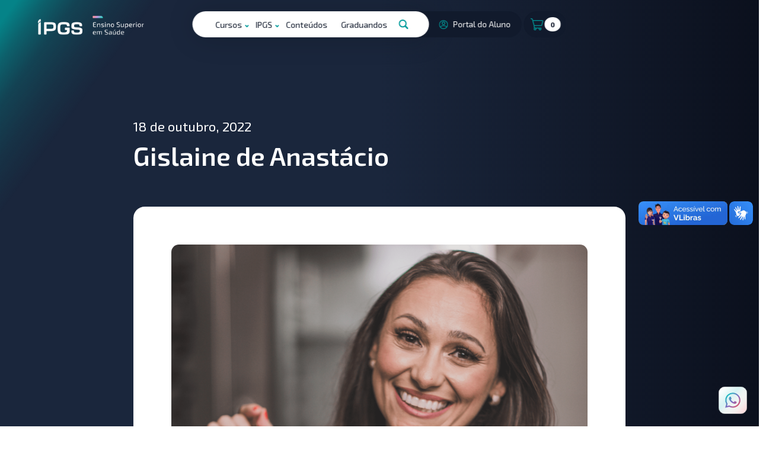

--- FILE ---
content_type: text/html; charset=UTF-8
request_url: https://www.ipgs.com.br/professores/gislaine-de-anastacio/
body_size: 14484
content:
<!DOCTYPE html>
<html lang="pt-br">

<head>
    <meta charset="UTF-8">
    <meta http-equiv="X-UA-Compatible" content="IE=edge">
    <meta name="viewport" content="width=device-width, initial-scale=1, shrink-to-fit=no">

    <title>Gislaine de Anastácio  |  IPGS Ensino Superior em Saúde</title>
    <link rel="shortcut icon" href="https://www.ipgs.com.br/wp-content/themes/ipgs-novo-layout/favicon.ico" type="image/x-icon">

    <link rel="canonical" href="https://www.ipgs.com.br/" />

    <meta name="title" content="IPGS Ensino Superior em Saúde" />
    <meta name="DC.title" content="IPGS Ensino Superior em Saúde" />

            <meta name="description" content="Ensino Superior em Saúde. Cursos de Graduação, Pós-Graduação, Cursos Rápidos, Presenciais e EAD | iPGS Referência no Ensino em Saúde" />
        <meta name="DC.description" content="Ensino Superior em Saúde. Cursos de Graduação, Pós-Graduação, Cursos Rápidos, Presenciais e EAD | iPGS Referência no Ensino em Saúde" />
        <meta property="og:description" content="Ensino Superior em Saúde. Cursos de Graduação, Pós-Graduação, Cursos Rápidos, Presenciais e EAD | iPGS Referência no Ensino em Saúde" />
    
    
            <meta name="keywords" content="Gislaine, de, Anastácio, IPGS, Ensino Superior, Saúde, Graduação, Pós-Graduação, Cursos Rápidos, Presenciais, EAD" />
        <meta name="DC.subject" content="Gislaine, de, Anastácio, IPGS, Ensino Superior, Saúde, Graduação, Pós-Graduação, Cursos Rápidos, Presenciais, EAD" />
    
    <meta name="abstract" content="" />
    <meta name="document-rights" content="Public" />
    <meta name="document-rating" content="General" />
    <meta name="Target" content="_blank" />
    <meta name="language" content="Portuguese" />
    <meta name="author" content="AKAU - www.somosakau.com.br" />
    <meta name="copyright" content="AKAU - www.somosakau.com.br" />

    <meta name="Publisher-Email" content="oi@somosakau.com.br" />

    <meta name="language" content="portuguese">

    <meta name="googlebot" content="index,follow">

    <meta name="geo.position" content="Brasil" />
    <meta name="geo.placename" content="Brasil" />
    <meta name="geo.country" content="BR-RS" />

    <meta property=fb:app_id content="">
    <meta property="og:locale" content="pt_BR" />
    <meta property="og:site_name" content="IGPS Ensino Superior em Saúde" />
    <meta property="og:type" content="website" />

            <meta property="og:title" content="Gislaine de Anastácio  |  IPGS Ensino Superior em Saúde" />
    
    <meta property="og:image" content="https://www.ipgs.com.br/wp-content/themes/ipgs-novo-layout/img/facebook-thumb.jpg" />
    <meta property="og:image:width" content=600 />
    <meta property="og:image:height" content=315 />
    <meta property="og:image:type" content="image/jpeg" />

    <meta name="twitter:card" content="summary" />
    <meta name="twitter:site" content="https://www.ipgs.com.br/" />
    <meta name="twitter:title" content="Gislaine de Anastácio  |  IPGS Ensino Superior em Saúde" />
    <meta name="twitter:description" content="Ensino Superior em Saúde. Cursos de Graduação, Pós-Graduação, Cursos Rápidos, Presenciais e EAD | iPGS Referência no Ensino em Saúde" />
    <meta name="twitter:image" content="https://www.ipgs.com.br/wp-content/themes/ipgs-novo-layout/img/twitter-thumb.jpg" />

    <link rel="preconnect" href="https://fonts.googleapis.com">
    <link rel="preconnect" href="https://fonts.gstatic.com" crossorigin>
    <link href="https://fonts.googleapis.com/css2?family=Exo+2:wght@300;400;600;700;800&display=swap" rel="stylesheet">

    <meta name='robots' content='max-image-preview:large' />
<link rel='dns-prefetch' href='//cdn.jsdelivr.net' />
<link rel='dns-prefetch' href='//cdnjs.cloudflare.com' />
<link rel='dns-prefetch' href='//platform-api.sharethis.com' />
<link rel='dns-prefetch' href='//vlibras.gov.br' />
<link rel='dns-prefetch' href='//d335luupugsy2.cloudfront.net' />
<link rel='dns-prefetch' href='//www.googletagmanager.com' />
<script type="text/javascript">
/* <![CDATA[ */
window._wpemojiSettings = {"baseUrl":"https:\/\/s.w.org\/images\/core\/emoji\/15.0.3\/72x72\/","ext":".png","svgUrl":"https:\/\/s.w.org\/images\/core\/emoji\/15.0.3\/svg\/","svgExt":".svg","source":{"concatemoji":"https:\/\/www.ipgs.com.br\/wp-includes\/js\/wp-emoji-release.min.js"}};
/*! This file is auto-generated */
!function(i,n){var o,s,e;function c(e){try{var t={supportTests:e,timestamp:(new Date).valueOf()};sessionStorage.setItem(o,JSON.stringify(t))}catch(e){}}function p(e,t,n){e.clearRect(0,0,e.canvas.width,e.canvas.height),e.fillText(t,0,0);var t=new Uint32Array(e.getImageData(0,0,e.canvas.width,e.canvas.height).data),r=(e.clearRect(0,0,e.canvas.width,e.canvas.height),e.fillText(n,0,0),new Uint32Array(e.getImageData(0,0,e.canvas.width,e.canvas.height).data));return t.every(function(e,t){return e===r[t]})}function u(e,t,n){switch(t){case"flag":return n(e,"\ud83c\udff3\ufe0f\u200d\u26a7\ufe0f","\ud83c\udff3\ufe0f\u200b\u26a7\ufe0f")?!1:!n(e,"\ud83c\uddfa\ud83c\uddf3","\ud83c\uddfa\u200b\ud83c\uddf3")&&!n(e,"\ud83c\udff4\udb40\udc67\udb40\udc62\udb40\udc65\udb40\udc6e\udb40\udc67\udb40\udc7f","\ud83c\udff4\u200b\udb40\udc67\u200b\udb40\udc62\u200b\udb40\udc65\u200b\udb40\udc6e\u200b\udb40\udc67\u200b\udb40\udc7f");case"emoji":return!n(e,"\ud83d\udc26\u200d\u2b1b","\ud83d\udc26\u200b\u2b1b")}return!1}function f(e,t,n){var r="undefined"!=typeof WorkerGlobalScope&&self instanceof WorkerGlobalScope?new OffscreenCanvas(300,150):i.createElement("canvas"),a=r.getContext("2d",{willReadFrequently:!0}),o=(a.textBaseline="top",a.font="600 32px Arial",{});return e.forEach(function(e){o[e]=t(a,e,n)}),o}function t(e){var t=i.createElement("script");t.src=e,t.defer=!0,i.head.appendChild(t)}"undefined"!=typeof Promise&&(o="wpEmojiSettingsSupports",s=["flag","emoji"],n.supports={everything:!0,everythingExceptFlag:!0},e=new Promise(function(e){i.addEventListener("DOMContentLoaded",e,{once:!0})}),new Promise(function(t){var n=function(){try{var e=JSON.parse(sessionStorage.getItem(o));if("object"==typeof e&&"number"==typeof e.timestamp&&(new Date).valueOf()<e.timestamp+604800&&"object"==typeof e.supportTests)return e.supportTests}catch(e){}return null}();if(!n){if("undefined"!=typeof Worker&&"undefined"!=typeof OffscreenCanvas&&"undefined"!=typeof URL&&URL.createObjectURL&&"undefined"!=typeof Blob)try{var e="postMessage("+f.toString()+"("+[JSON.stringify(s),u.toString(),p.toString()].join(",")+"));",r=new Blob([e],{type:"text/javascript"}),a=new Worker(URL.createObjectURL(r),{name:"wpTestEmojiSupports"});return void(a.onmessage=function(e){c(n=e.data),a.terminate(),t(n)})}catch(e){}c(n=f(s,u,p))}t(n)}).then(function(e){for(var t in e)n.supports[t]=e[t],n.supports.everything=n.supports.everything&&n.supports[t],"flag"!==t&&(n.supports.everythingExceptFlag=n.supports.everythingExceptFlag&&n.supports[t]);n.supports.everythingExceptFlag=n.supports.everythingExceptFlag&&!n.supports.flag,n.DOMReady=!1,n.readyCallback=function(){n.DOMReady=!0}}).then(function(){return e}).then(function(){var e;n.supports.everything||(n.readyCallback(),(e=n.source||{}).concatemoji?t(e.concatemoji):e.wpemoji&&e.twemoji&&(t(e.twemoji),t(e.wpemoji)))}))}((window,document),window._wpemojiSettings);
/* ]]> */
</script>
<style id='wp-emoji-styles-inline-css' type='text/css'>

	img.wp-smiley, img.emoji {
		display: inline !important;
		border: none !important;
		box-shadow: none !important;
		height: 1em !important;
		width: 1em !important;
		margin: 0 0.07em !important;
		vertical-align: -0.1em !important;
		background: none !important;
		padding: 0 !important;
	}
</style>
<link rel='stylesheet' id='wp-block-library-css' href='https://www.ipgs.com.br/wp-includes/css/dist/block-library/style.min.css' type='text/css' media='all' />
<style id='classic-theme-styles-inline-css' type='text/css'>
/*! This file is auto-generated */
.wp-block-button__link{color:#fff;background-color:#32373c;border-radius:9999px;box-shadow:none;text-decoration:none;padding:calc(.667em + 2px) calc(1.333em + 2px);font-size:1.125em}.wp-block-file__button{background:#32373c;color:#fff;text-decoration:none}
</style>
<style id='global-styles-inline-css' type='text/css'>
:root{--wp--preset--aspect-ratio--square: 1;--wp--preset--aspect-ratio--4-3: 4/3;--wp--preset--aspect-ratio--3-4: 3/4;--wp--preset--aspect-ratio--3-2: 3/2;--wp--preset--aspect-ratio--2-3: 2/3;--wp--preset--aspect-ratio--16-9: 16/9;--wp--preset--aspect-ratio--9-16: 9/16;--wp--preset--color--black: #000000;--wp--preset--color--cyan-bluish-gray: #abb8c3;--wp--preset--color--white: #ffffff;--wp--preset--color--pale-pink: #f78da7;--wp--preset--color--vivid-red: #cf2e2e;--wp--preset--color--luminous-vivid-orange: #ff6900;--wp--preset--color--luminous-vivid-amber: #fcb900;--wp--preset--color--light-green-cyan: #7bdcb5;--wp--preset--color--vivid-green-cyan: #00d084;--wp--preset--color--pale-cyan-blue: #8ed1fc;--wp--preset--color--vivid-cyan-blue: #0693e3;--wp--preset--color--vivid-purple: #9b51e0;--wp--preset--gradient--vivid-cyan-blue-to-vivid-purple: linear-gradient(135deg,rgba(6,147,227,1) 0%,rgb(155,81,224) 100%);--wp--preset--gradient--light-green-cyan-to-vivid-green-cyan: linear-gradient(135deg,rgb(122,220,180) 0%,rgb(0,208,130) 100%);--wp--preset--gradient--luminous-vivid-amber-to-luminous-vivid-orange: linear-gradient(135deg,rgba(252,185,0,1) 0%,rgba(255,105,0,1) 100%);--wp--preset--gradient--luminous-vivid-orange-to-vivid-red: linear-gradient(135deg,rgba(255,105,0,1) 0%,rgb(207,46,46) 100%);--wp--preset--gradient--very-light-gray-to-cyan-bluish-gray: linear-gradient(135deg,rgb(238,238,238) 0%,rgb(169,184,195) 100%);--wp--preset--gradient--cool-to-warm-spectrum: linear-gradient(135deg,rgb(74,234,220) 0%,rgb(151,120,209) 20%,rgb(207,42,186) 40%,rgb(238,44,130) 60%,rgb(251,105,98) 80%,rgb(254,248,76) 100%);--wp--preset--gradient--blush-light-purple: linear-gradient(135deg,rgb(255,206,236) 0%,rgb(152,150,240) 100%);--wp--preset--gradient--blush-bordeaux: linear-gradient(135deg,rgb(254,205,165) 0%,rgb(254,45,45) 50%,rgb(107,0,62) 100%);--wp--preset--gradient--luminous-dusk: linear-gradient(135deg,rgb(255,203,112) 0%,rgb(199,81,192) 50%,rgb(65,88,208) 100%);--wp--preset--gradient--pale-ocean: linear-gradient(135deg,rgb(255,245,203) 0%,rgb(182,227,212) 50%,rgb(51,167,181) 100%);--wp--preset--gradient--electric-grass: linear-gradient(135deg,rgb(202,248,128) 0%,rgb(113,206,126) 100%);--wp--preset--gradient--midnight: linear-gradient(135deg,rgb(2,3,129) 0%,rgb(40,116,252) 100%);--wp--preset--font-size--small: 13px;--wp--preset--font-size--medium: 20px;--wp--preset--font-size--large: 36px;--wp--preset--font-size--x-large: 42px;--wp--preset--spacing--20: 0.44rem;--wp--preset--spacing--30: 0.67rem;--wp--preset--spacing--40: 1rem;--wp--preset--spacing--50: 1.5rem;--wp--preset--spacing--60: 2.25rem;--wp--preset--spacing--70: 3.38rem;--wp--preset--spacing--80: 5.06rem;--wp--preset--shadow--natural: 6px 6px 9px rgba(0, 0, 0, 0.2);--wp--preset--shadow--deep: 12px 12px 50px rgba(0, 0, 0, 0.4);--wp--preset--shadow--sharp: 6px 6px 0px rgba(0, 0, 0, 0.2);--wp--preset--shadow--outlined: 6px 6px 0px -3px rgba(255, 255, 255, 1), 6px 6px rgba(0, 0, 0, 1);--wp--preset--shadow--crisp: 6px 6px 0px rgba(0, 0, 0, 1);}:where(.is-layout-flex){gap: 0.5em;}:where(.is-layout-grid){gap: 0.5em;}body .is-layout-flex{display: flex;}.is-layout-flex{flex-wrap: wrap;align-items: center;}.is-layout-flex > :is(*, div){margin: 0;}body .is-layout-grid{display: grid;}.is-layout-grid > :is(*, div){margin: 0;}:where(.wp-block-columns.is-layout-flex){gap: 2em;}:where(.wp-block-columns.is-layout-grid){gap: 2em;}:where(.wp-block-post-template.is-layout-flex){gap: 1.25em;}:where(.wp-block-post-template.is-layout-grid){gap: 1.25em;}.has-black-color{color: var(--wp--preset--color--black) !important;}.has-cyan-bluish-gray-color{color: var(--wp--preset--color--cyan-bluish-gray) !important;}.has-white-color{color: var(--wp--preset--color--white) !important;}.has-pale-pink-color{color: var(--wp--preset--color--pale-pink) !important;}.has-vivid-red-color{color: var(--wp--preset--color--vivid-red) !important;}.has-luminous-vivid-orange-color{color: var(--wp--preset--color--luminous-vivid-orange) !important;}.has-luminous-vivid-amber-color{color: var(--wp--preset--color--luminous-vivid-amber) !important;}.has-light-green-cyan-color{color: var(--wp--preset--color--light-green-cyan) !important;}.has-vivid-green-cyan-color{color: var(--wp--preset--color--vivid-green-cyan) !important;}.has-pale-cyan-blue-color{color: var(--wp--preset--color--pale-cyan-blue) !important;}.has-vivid-cyan-blue-color{color: var(--wp--preset--color--vivid-cyan-blue) !important;}.has-vivid-purple-color{color: var(--wp--preset--color--vivid-purple) !important;}.has-black-background-color{background-color: var(--wp--preset--color--black) !important;}.has-cyan-bluish-gray-background-color{background-color: var(--wp--preset--color--cyan-bluish-gray) !important;}.has-white-background-color{background-color: var(--wp--preset--color--white) !important;}.has-pale-pink-background-color{background-color: var(--wp--preset--color--pale-pink) !important;}.has-vivid-red-background-color{background-color: var(--wp--preset--color--vivid-red) !important;}.has-luminous-vivid-orange-background-color{background-color: var(--wp--preset--color--luminous-vivid-orange) !important;}.has-luminous-vivid-amber-background-color{background-color: var(--wp--preset--color--luminous-vivid-amber) !important;}.has-light-green-cyan-background-color{background-color: var(--wp--preset--color--light-green-cyan) !important;}.has-vivid-green-cyan-background-color{background-color: var(--wp--preset--color--vivid-green-cyan) !important;}.has-pale-cyan-blue-background-color{background-color: var(--wp--preset--color--pale-cyan-blue) !important;}.has-vivid-cyan-blue-background-color{background-color: var(--wp--preset--color--vivid-cyan-blue) !important;}.has-vivid-purple-background-color{background-color: var(--wp--preset--color--vivid-purple) !important;}.has-black-border-color{border-color: var(--wp--preset--color--black) !important;}.has-cyan-bluish-gray-border-color{border-color: var(--wp--preset--color--cyan-bluish-gray) !important;}.has-white-border-color{border-color: var(--wp--preset--color--white) !important;}.has-pale-pink-border-color{border-color: var(--wp--preset--color--pale-pink) !important;}.has-vivid-red-border-color{border-color: var(--wp--preset--color--vivid-red) !important;}.has-luminous-vivid-orange-border-color{border-color: var(--wp--preset--color--luminous-vivid-orange) !important;}.has-luminous-vivid-amber-border-color{border-color: var(--wp--preset--color--luminous-vivid-amber) !important;}.has-light-green-cyan-border-color{border-color: var(--wp--preset--color--light-green-cyan) !important;}.has-vivid-green-cyan-border-color{border-color: var(--wp--preset--color--vivid-green-cyan) !important;}.has-pale-cyan-blue-border-color{border-color: var(--wp--preset--color--pale-cyan-blue) !important;}.has-vivid-cyan-blue-border-color{border-color: var(--wp--preset--color--vivid-cyan-blue) !important;}.has-vivid-purple-border-color{border-color: var(--wp--preset--color--vivid-purple) !important;}.has-vivid-cyan-blue-to-vivid-purple-gradient-background{background: var(--wp--preset--gradient--vivid-cyan-blue-to-vivid-purple) !important;}.has-light-green-cyan-to-vivid-green-cyan-gradient-background{background: var(--wp--preset--gradient--light-green-cyan-to-vivid-green-cyan) !important;}.has-luminous-vivid-amber-to-luminous-vivid-orange-gradient-background{background: var(--wp--preset--gradient--luminous-vivid-amber-to-luminous-vivid-orange) !important;}.has-luminous-vivid-orange-to-vivid-red-gradient-background{background: var(--wp--preset--gradient--luminous-vivid-orange-to-vivid-red) !important;}.has-very-light-gray-to-cyan-bluish-gray-gradient-background{background: var(--wp--preset--gradient--very-light-gray-to-cyan-bluish-gray) !important;}.has-cool-to-warm-spectrum-gradient-background{background: var(--wp--preset--gradient--cool-to-warm-spectrum) !important;}.has-blush-light-purple-gradient-background{background: var(--wp--preset--gradient--blush-light-purple) !important;}.has-blush-bordeaux-gradient-background{background: var(--wp--preset--gradient--blush-bordeaux) !important;}.has-luminous-dusk-gradient-background{background: var(--wp--preset--gradient--luminous-dusk) !important;}.has-pale-ocean-gradient-background{background: var(--wp--preset--gradient--pale-ocean) !important;}.has-electric-grass-gradient-background{background: var(--wp--preset--gradient--electric-grass) !important;}.has-midnight-gradient-background{background: var(--wp--preset--gradient--midnight) !important;}.has-small-font-size{font-size: var(--wp--preset--font-size--small) !important;}.has-medium-font-size{font-size: var(--wp--preset--font-size--medium) !important;}.has-large-font-size{font-size: var(--wp--preset--font-size--large) !important;}.has-x-large-font-size{font-size: var(--wp--preset--font-size--x-large) !important;}
:where(.wp-block-post-template.is-layout-flex){gap: 1.25em;}:where(.wp-block-post-template.is-layout-grid){gap: 1.25em;}
:where(.wp-block-columns.is-layout-flex){gap: 2em;}:where(.wp-block-columns.is-layout-grid){gap: 2em;}
:root :where(.wp-block-pullquote){font-size: 1.5em;line-height: 1.6;}
</style>
<link rel='stylesheet' id='bootstrap-css' href='https://cdn.jsdelivr.net/npm/bootstrap@5.3.3/dist/css/bootstrap.min.css' type='text/css' media='all' />
<link rel='stylesheet' id='slick-css' href='https://cdn.jsdelivr.net/npm/slick-slider@1.8.1/slick/slick.min.css' type='text/css' media='all' />
<link rel='stylesheet' id='youtube-embed-css' href='https://cdnjs.cloudflare.com/ajax/libs/lite-youtube-embed/0.3.3/lite-yt-embed.min.css' type='text/css' media='all' />
<link rel='stylesheet' id='style-css' href='https://www.ipgs.com.br/wp-content/themes/ipgs-novo-layout/style.css' type='text/css' media='all' />
<link rel='stylesheet' id='theme-icons-css' href='https://www.ipgs.com.br/wp-content/themes/ipgs-novo-layout/css/icons.css' type='text/css' media='all' />
<link rel='stylesheet' id='responsive-css' href='https://www.ipgs.com.br/wp-content/themes/ipgs-novo-layout/css/responsive.css' type='text/css' media='all' />
<script type="text/javascript" src="https://www.ipgs.com.br/wp-includes/js/jquery/jquery.min.js" id="jquery-core-js"></script>
<script type="text/javascript" src="https://www.ipgs.com.br/wp-includes/js/jquery/jquery-migrate.min.js" id="jquery-migrate-js"></script>
<script type="text/javascript" src="https://platform-api.sharethis.com/js/sharethis.js#property=66bf94a13b692c001ad4dff7&amp;product=sop" id="sharethis-js" async="async" data-wp-strategy="async"></script>
<link rel="https://api.w.org/" href="https://www.ipgs.com.br/wp-json/" /><link rel="EditURI" type="application/rsd+xml" title="RSD" href="https://www.ipgs.com.br/xmlrpc.php?rsd" />
<meta name="generator" content="WordPress 6.6.4" />
<link rel="canonical" href="https://www.ipgs.com.br/professores/gislaine-de-anastacio/" />
<link rel='shortlink' href='https://www.ipgs.com.br/?p=771' />
<link rel="alternate" title="oEmbed (JSON)" type="application/json+oembed" href="https://www.ipgs.com.br/wp-json/oembed/1.0/embed?url=https%3A%2F%2Fwww.ipgs.com.br%2Fprofessores%2Fgislaine-de-anastacio%2F" />
<link rel="alternate" title="oEmbed (XML)" type="text/xml+oembed" href="https://www.ipgs.com.br/wp-json/oembed/1.0/embed?url=https%3A%2F%2Fwww.ipgs.com.br%2Fprofessores%2Fgislaine-de-anastacio%2F&#038;format=xml" />
<meta name="generator" content="Site Kit by Google 1.170.0" />
<!-- Snippet do Gerenciador de Tags do Google adicionado pelo Site Kit -->
<script type="text/javascript">
/* <![CDATA[ */

			( function( w, d, s, l, i ) {
				w[l] = w[l] || [];
				w[l].push( {'gtm.start': new Date().getTime(), event: 'gtm.js'} );
				var f = d.getElementsByTagName( s )[0],
					j = d.createElement( s ), dl = l != 'dataLayer' ? '&l=' + l : '';
				j.async = true;
				j.src = 'https://www.googletagmanager.com/gtm.js?id=' + i + dl;
				f.parentNode.insertBefore( j, f );
			} )( window, document, 'script', 'dataLayer', 'GTM-KF5XH378' );
			
/* ]]> */
</script>

<!-- Fim do código do Gerenciador de Etiquetas do Google adicionado pelo Site Kit -->

    <!-- REDIRECT CASO SEJA PARCEIRO -->
    
    <!-- Meta Pixel Code -->
    <script>
        ! function(f, b, e, v, n, t, s) {
            if (f.fbq) return;
            n = f.fbq = function() {
                n.callMethod ?
                    n.callMethod.apply(n, arguments) : n.queue.push(arguments)
            };
            if (!f._fbq) f._fbq = n;
            n.push = n;
            n.loaded = !0;
            n.version = "2.0";
            n.queue = [];
            t = b.createElement(e);
            t.async = !0;
            t.src = v;
            s = b.getElementsByTagName(e)[0];
            s.parentNode.insertBefore(t, s)
        }(window, document, "script",
            "https://connect.facebook.net/en_US/fbevents.js");
        if (typeof fbq === 'undefined') {
            fbq("init", "2024875491115895");
        }
        fbq("track", "PageView");
    </script>
    <noscript>
        <img height="1" width="1" style="display:none" src="https://www.facebook.com/tr?id=2024875491115895&ev=PageView&noscript=1" />
    </noscript>

    <script>
        window.addEventListener("message", function(msg) {
            if (msg.data.type === "REDIRECIONA") {
                window.open(msg.data.link, "_self");
            }
        });
    </script>


    <!-- Hotjar Tracking Code for https://www.ipgs.com.br/carrinho/ -->
    <script>
        (function(h, o, t, j, a, r) {
            h.hj = h.hj || function() {
                (h.hj.q = h.hj.q || []).push(arguments)
            };
            h._hjSettings = {
                hjid: 6467342,
                hjsv: 6
            };
            a = o.getElementsByTagName('head')[0];
            r = o.createElement('script');
            r.async = 1;
            r.src = t + h._hjSettings.hjid + j + h._hjSettings.hjsv;
            a.appendChild(r);
        })(window, document, 'https://static.hotjar.com/c/hotjar-', '.js?sv=');
    </script>
</head>

<body>
    <header>
        <div id="header-logo">
                            <a href="https://www.ipgs.com.br" class="logo">
                    <img src="https://www.ipgs.com.br/wp-content/themes/ipgs-novo-layout/img/logo-ipgs-branco.png">
                </a>
                                </div>
        <div id="header-menu">
            <div id="header-menu-container">
                <nav>
                    <ol>
                        <li id="menu-courses" class="has-children">
                            <a>Cursos</a>
                        </li>
                        <li id="aipgs-btn" class="has-children">
                            <a>IPGS</a>
                        </li>
                        <li><a href="https://www.ipgs.com.br/conteudos/">Conteúdos</a></li>
                        <li><a href="https://rd.ipgs.com.br/ipgs-mais-graduandos" target="_blank">Graduandos</a></li>
                        <li class="search-container">
                            <a class="icon-menu search"><i class="icon icon-search"></i></a>
                            <input type="text" class="input-search" placeholder="Digite sua pesquisa...">
                        </li>
                    </ol>
                </nav>
                <div class="portal-link">
                    <a href="https://education.ipgs.com.br/entrar" target="_blank"><i class="icon icon-account"></i>Portal do Aluno</a>
                </div>
                <a href="https://www.ipgs.com.br/carrinho/" id="cart-btn">
                    <i id="iconcart" class="icon icon-cart">
                        <span id="cart-badge" class="badge badge-light">
                            0                        </span>
                    </i>
                </a>
            </div>
            <div id="header-menu-content">
                <div id="menu-bg">
                    <div class="menu-block institucional">
                        <div class="menu-block-content">
                            <div class="menu-title">
                                <h4>Institucional</h4>
                            </div>
                            <ol>
                                <li><a href="https://www.ipgs.com.br/a-ipgs/">A IPGS</a></li>
                                <li><a href="https://www.ipgs.com.br/trabalhe-conosco/">Trabalhe conosco</a></li>
                            </ol>
                        </div>
                    </div>
                    <div class="menu-block courses">
                        <div class="menu-block-content">
                            <div class="menu-title">
                                <a>
                                    <h4>Produtos:</h4>
                                </a>
                            </div>
                            <ol>
                                <li><a href="https://www.ipgs.com.br/cursos/pos-graduacao/">Pós-Graduação</a></li>
                                <li><a href="https://rd.ipgs.com.br/ipgs-mais-assinatura" target="_blank">Assinatura IPGS</a></li>
                                <li><a href="https://www.ipgs.com.br/cursos/formacao/">Formação</a></li>
                                <li><a href="https://www.ipgs.com.br/cursos/cursos-livres/">Cursos Livres</a></li>
                                <li><a href="https://www.editoraipgs.com.br/" target="_blank">Editora</a></li>
                                <li><a data-label="EM BREVE">Graduação</a></li>
                            </ol>
                        </div>
                    </div>
                    <div class="menu-block soon">
                        <div class="scroll">
                            <div class="menu-block-content">
                                <div class="menu-title">
                                    <h4>Cursos de Pós-Graduação</h4>
                                </div>
                                <ol>
                                                                                <li><a href="https://www.ipgs.com.br/pos-graduacao/nutricao-clinica-em-endocrinologia-e-metabolismo-2/">Nutrição Clínica em Endocrinologia e Metabolismo</a></li>
                                                                                <li><a href="https://www.ipgs.com.br/pos-graduacao/nutricao-clinica-em-doencas-cronicas/">Nutrição Clínica em Doenças Crônicas e Cardiovasculares</a></li>
                                                                                <li><a href="https://www.ipgs.com.br/pos-graduacao/nutricao-hospitalar-e-terapia-intensiva-2/">Nutrição Hospitalar e Terapia Intensiva</a></li>
                                                                                <li><a href="https://www.ipgs.com.br/pos-graduacao/emagrecimento-e-hipertrofia-2/">Emagrecimento e Hipertrofia</a></li>
                                                                                <li><a href="https://www.ipgs.com.br/pos-graduacao/nutricao-em-oncologia-2/">Nutrição em Oncologia</a></li>
                                                                                <li><a href="https://www.ipgs.com.br/pos-graduacao/nutricao-em-gastroenterologia-e-hepatologia-2/">Nutrição em Gastroenterologia e Hepatologia</a></li>
                                                                                <li><a href="https://www.ipgs.com.br/pos-graduacao/comportamento-alimentar-ead/">Comportamento Alimentar</a></li>
                                                                                <li><a href="https://www.ipgs.com.br/pos-graduacao/nutricao-materno-infantil-2/">Nutrição Materno Infantil</a></li>
                                                                                <li><a href="https://www.ipgs.com.br/pos-graduacao/nutricao-no-transtorno-do-espectro-autista-tdah-e-sindrome-de-down/">Nutrição no Transtorno do Espectro Autista, TDAH e Síndrome de Down</a></li>
                                                                                <li><a href="https://www.ipgs.com.br/pos-graduacao/nutricao-pediatrica-escolar-2/">Nutrição Pediátrica Escolar</a></li>
                                                                                <li><a href="https://www.ipgs.com.br/pos-graduacao/saude-da-mulher-e-nutricao-estetica/">Saúde da Mulher e Nutrição Estética</a></li>
                                                                                <li><a href="https://www.ipgs.com.br/pos-graduacao/terapia-nutricional-enteral-e-parenteral-2/">Terapia Nutricional Enteral e Parenteral</a></li>
                                                                                <li><a href="https://www.ipgs.com.br/pos-graduacao/nutricao-clinica-flex/">Nutrição Clínica Flex</a></li>
                                                                                <li><a href="https://www.ipgs.com.br/pos-graduacao/nutricao-esportiva/">Nutrição Esportiva</a></li>
                                                                                <li><a href="https://www.ipgs.com.br/pos-graduacao/obesidade-cirurgia-bariatrica/">Obesidade e Cirurgia Bariátrica</a></li>
                                                                                <li><a href="https://www.ipgs.com.br/pos-graduacao/transtorno-do-espectro-do-autismo-tea/">Transtorno do Espectro do Autismo (TEA)</a></li>
                                                                                <li><a href="https://www.ipgs.com.br/pos-graduacao/nutricao-clinica-e-estetica/">Nutrição Clínica e Estética</a></li>
                                                                                <li><a href="https://www.ipgs.com.br/pos-graduacao/nutricao-e-prescricao-manipulada/">Nutrição e Prescrição Manipulada</a></li>
                                                                                <li><a href="https://www.ipgs.com.br/pos-graduacao/fitoterapia-clinica-integrativa/">Fitoterapia Clínica Integrativa</a></li>
                                                                                <li><a href="https://www.ipgs.com.br/?post_type=cposgrad&#038;p=280">Privado: Nutrição Clínica em Patologias</a></li>
                                                                                <li><a href="https://www.ipgs.com.br/pos-graduacao/nutricao-clinica-funcional/">Nutrição Clínica Funcional</a></li>
                                                                                <li><a href="https://www.ipgs.com.br/pos-graduacao/nutricao-clinica-integrativa/">Nutrição Clínica Integrativa</a></li>
                                                                                <li><a href="https://www.ipgs.com.br/pos-graduacao/nutricao-e-microbiota-intestinal-2/">Nutrição e Microbiota Intestinal</a></li>
                                                                                <li><a href="https://www.ipgs.com.br/pos-graduacao/gestao-de-unidades-de-alimentacao-e-nutricao/">Gestão de Unidades de Alimentação e Nutrição</a></li>
                                                                                <li><a href="https://www.ipgs.com.br/pos-graduacao/alimentacao-coletiva-flex/">Alimentação Coletiva Flex</a></li>
                                                                                <li><a href="https://www.ipgs.com.br/pos-graduacao/seguranca-e-qualidade-dos-alimentos/">Segurança e Qualidade dos Alimentos</a></li>
                                                                                <li><a href="https://www.ipgs.com.br/pos-graduacao/estetica-clinica/">Estética Clínica e de Precisão</a></li>
                                                                                <li><a href="https://www.ipgs.com.br/pos-graduacao/pre-e-pos-operatorio-de-cirurgia-plastica/">Pré e Pós-Operatório de Cirurgia Plástica</a></li>
                                                                                <li><a href="https://www.ipgs.com.br/pos-graduacao/eletroterapia-de-precisao/">Eletroterapia de Precisão</a></li>
                                                                                <li><a href="https://www.ipgs.com.br/pos-graduacao/biologia-estetica/">Biologia Estética</a></li>
                                                                                <li><a href="https://www.ipgs.com.br/pos-graduacao/biomedicina-estetica/">Biomedicina Estética</a></li>
                                                                                <li><a href="https://www.ipgs.com.br/pos-graduacao/enfermagem-estetica/">Enfermagem Estética</a></li>
                                                                                <li><a href="https://www.ipgs.com.br/pos-graduacao/farmacia-estetica/">Farmácia Estética</a></li>
                                                                </div>
                        </div>
                    </div>
                    <div class="menu-block help">
                        <img id="help-logo" src="https://www.ipgs.com.br/wp-content/themes/ipgs-novo-layout/img/logo.svg" alt="">
                        <h5><mark>Dúvidas?</mark><br> Solicite um<br>contato.</h5>
                        <img class="float2" src="https://www.ipgs.com.br/wp-content/themes/ipgs-novo-layout/img/icon-message.png" alt="">
                        <img id="help-char" src="https://www.ipgs.com.br/wp-content/themes/ipgs-novo-layout/img/menu-character.png" alt="">
                    </div>
                </div>
            </div>
            <div class="search-results-container">
                <div class="search-content">
                </div>
            </div>
        </div>
        <a id="menumobilebtn"><i class="icon-big icon-menu-mobile"></i></a>
        <a href="https://www.ipgs.com.br/carrinho/" id="cart-btn-mobile">
            <i id="iconcart-mobile" class="icon icon-cart">
                <span id="cart-badge2" class="badge badge-light">
                    0                </span>
            </i>
        </a>
        <div id="menu-mobile">
            <img class="logo" src="https://www.ipgs.com.br/wp-content/themes/ipgs-novo-layout/img/logo-black.svg" alt="">
            <div class="scroll">
                <input type="text" class="input-search-mobile" placeholder="Digite sua pesquisa...">
                <div class="search-results-container">
                    <div class="search-content">
                    </div>
                </div>
                <a class="accordion-header">Produtos</a>
                <div class="mobile-accordion-panel">
                    <div class="mobile-panel-content">
                        <ol>
                            <li><a href="https://www.ipgs.com.br/cursos/pos-graduacao/">Pós-Graduação</a></li>
                            <li><a href="https://rd.ipgs.com.br/ipgs-mais-assinatura" target="_blank">Assinatura IPGS</a></li>
                            <li><a href="https://www.ipgs.com.br/cursos/formacao/">Formação</a></li>
                            <li><a href="https://www.ipgs.com.br/cursos/cursos-livres/">Cursos Livres</a></li>
                            <li><a href="https://www.editoraipgs.com.br/" target="_blank">Editora</a></li>
                            <li><a data-label="EM BREVE">Graduação</a></li>
                        </ol>
                    </div>
                </div>
                <a class="accordion-header">IPGS</a>
                <div class="mobile-accordion-panel">
                    <div class="mobile-panel-content">
                        <ol>
                            <li><a href="https://www.ipgs.com.br/a-ipgs/">A IPGS</a></li>
                            <li><a href="https://www.ipgs.com.br/trabalhe-conosco/">Trabalhe conosco</a></li>
                        </ol>
                    </div>
                </div>
                <a href="https://www.ipgs.com.br/conteudos/">Conteúdos</a>
                <a href="https://rd.ipgs.com.br/ipgs-mais-graduandos" target="_blank">Graduandos</a>
                <a href="https://education.ipgs.com.br/entrar" target="_blank">Portal do Aluno</a>
            </div>
        </div>
    </header>    <div class="bg-azul">
        <section id="single-section">
            <div class="container-fluid">
                <div class="row justify-content-center">
                    <div class="col-xl-8 col-11">
                        <div class="blog-header">
                            <div class="date-container">
                                <p>18 de outubro, 2022</p>
                            </div>
                            <h1 class="blog-titulo">Gislaine de Anastácio</h1>
                        </div>
                    </div>
                    <div class="col-xl-8 col-11">
                        <div id="content-container">
                            <img width="1500" height="1500" src="https://www.ipgs.com.br/wp-content/uploads/2022/10/Gislaine-de-Anastácio.png" class="blog-img wp-post-image" alt="Gislaine de Anastácio" decoding="async" fetchpriority="high" srcset="https://www.ipgs.com.br/wp-content/uploads/2022/10/Gislaine-de-Anastácio.png 1500w, https://www.ipgs.com.br/wp-content/uploads/2022/10/Gislaine-de-Anastácio-300x300.png 300w, https://www.ipgs.com.br/wp-content/uploads/2022/10/Gislaine-de-Anastácio-1024x1024.png 1024w, https://www.ipgs.com.br/wp-content/uploads/2022/10/Gislaine-de-Anastácio-150x150.png 150w, https://www.ipgs.com.br/wp-content/uploads/2022/10/Gislaine-de-Anastácio-768x768.png 768w, https://www.ipgs.com.br/wp-content/uploads/2022/10/Gislaine-de-Anastácio-240x240.png 240w" sizes="(max-width: 1500px) 100vw, 1500px" />                                                        <!-- ShareThis BEGIN -->
                            <div class="sharethis-inline-share-buttons"></div>
                            <!-- ShareThis END -->
                        </div>
                    </div>
                </div>
            </div>
        </section>
        <section id="posts-relacionados">
            <div class="container-fluid g-0">
                <div class="row">
                    <div class="col-xl-12 col-lg-12 col-md-12 col-sm-12 col-12 text-center">
                        <h3 class="text-white">Veja outros conteúdos</h3>

                        <div class="highlights-container conteudos">
                            <div class='slick-prev'></div>
                            <div class='slick-next'></div>
                            <div class="slider">
                                                                                                                                                <a class="highlights-slider-item" href="https://www.ipgs.com.br/o-que-o-nutricionista-precisa-saber-sobre-doencas-cardiovasculares-em-pacientes-com-diabetes-novas-diretrizes-idf-2025/">
                                                                                        <div class="smorebtn">
                                                <p>veja<br>mais</p>
                                            </div>
                                            <div class="slider-content">
                                                <div class="label lconteudos">
                                                    <p>Blog</p>
                                                </div>
                                                <h3>O que o nutricionista precisa saber sobre doenças cardiovasculares em pacientes com diabetes: Novas diretrizes IDF 2025</h3>
                                            </div>
                                            <div class="highlights-slider-item-bg">
                                                <img width="800" height="500" src="https://www.ipgs.com.br/wp-content/uploads/2025/10/3-800x500.png" class="attachment-slider-destaque size-slider-destaque wp-post-image" alt="" decoding="async" />                                            </div>
                                            </a>
                                                                                                                        <a class="highlights-slider-item" href="https://www.ipgs.com.br/hipertensao-em-pessoas-com-diabetes-o-que-muda-com-as-diretrizes-de-2025-e-como-o-nutricionista-pode-agir/">
                                                                                        <div class="smorebtn">
                                                <p>veja<br>mais</p>
                                            </div>
                                            <div class="slider-content">
                                                <div class="label lconteudos">
                                                    <p>Blog</p>
                                                </div>
                                                <h3>Hipertensão em pessoas com diabetes: o que muda com as diretrizes de 2025 e como o nutricionista pode agir.</h3>
                                            </div>
                                            <div class="highlights-slider-item-bg">
                                                <img width="800" height="500" src="https://www.ipgs.com.br/wp-content/uploads/2025/10/2-1-800x500.png" class="attachment-slider-destaque size-slider-destaque wp-post-image" alt="" decoding="async" />                                            </div>
                                            </a>
                                                                                                                        <a class="highlights-slider-item" href="https://www.ipgs.com.br/controle-de-doencas-cronicas-e-cardiovasculares-por-que-a-nutricao-clinica-faz-toda-a-diferenca/">
                                                                                        <div class="smorebtn">
                                                <p>veja<br>mais</p>
                                            </div>
                                            <div class="slider-content">
                                                <div class="label lconteudos">
                                                    <p>Blog</p>
                                                </div>
                                                <h3>Controle de doenças crônicas e cardiovasculares: por que a nutrição clínica faz toda a diferença</h3>
                                            </div>
                                            <div class="highlights-slider-item-bg">
                                                <img width="800" height="500" src="https://www.ipgs.com.br/wp-content/uploads/2025/10/BLOG-IPGS-imagens-800x500.png" class="attachment-slider-destaque size-slider-destaque wp-post-image" alt="" decoding="async" loading="lazy" />                                            </div>
                                            </a>
                                                                                                                        <a class="highlights-slider-item" href="https://www.ipgs.com.br/suplementacao-com-omega-3-em-pacientes-oncologicos-funciona-mesmo-veja-o-que-diz-a-ciencia-2/">
                                                                                        <div class="smorebtn">
                                                <p>veja<br>mais</p>
                                            </div>
                                            <div class="slider-content">
                                                <div class="label lconteudos">
                                                    <p>Clínica</p>
                                                </div>
                                                <h3>Efeitos Colaterais do Tratamento Oncológico: qual é o papel da nutrição?</h3>
                                            </div>
                                            <div class="highlights-slider-item-bg">
                                                <img width="800" height="500" src="https://www.ipgs.com.br/wp-content/uploads/2025/06/2-1-800x500.png" class="attachment-slider-destaque size-slider-destaque wp-post-image" alt="" decoding="async" loading="lazy" />                                            </div>
                                            </a>
                                                                                                                                                    </div>
                        </div>
                    </div>
                </div>
            </div>
        </section>
        <section>
            <div id="form-section" class="form-single">
                <div class="container">
                    <div class="row justify-content-center text-center g-0">
                        <div class="col-xl-11 col-11">
                            <h3>Assine nossa Newsletter</h3>
                            <p class="pt-2">Receba conteúdos exclusivos e fique por dentro das tendências em saúde e nutrição.</p>
                            <form name="newsletter-rd-integracao" action="" class="form-newsletter">
                                <div id="form-container">
                                    <div class="input">
                                        <input type="text" class="form-control" name="name" id="name" placeholder="Seu Nome" required>
                                    </div>
                                    <div class="input">
                                        <input type="email" class="form-control" name="email" id="email" placeholder="E-mail" required>
                                    </div>
                                    <button type="submit" class="submit"><span>Cadastre-se</span></button>
                                </div>
                                <p class="error"></p>
                            </form>
                        </div>
                    </div>
                </div>
            </div>
        </section>
    </div>

<div id="toast-message" class="toast" data-bs-autohide="false">
    <div class="toast-header">
        <img src="https://www.ipgs.com.br/wp-content/themes/ipgs-novo-layout/img/icon-cart.svg" class="toast-icon" alt="...">
        <strong class="me-auto">Carrinho</strong>
        <button type="button" class="btn-close" data-bs-dismiss="toast" aria-label="Close"></button>
    </div>
    <div class="toast-body">
    </div>
    <div class="d-flex gap-2 pt-3 flex-column flex-md-row">
        <a href="https://www.ipgs.com.br/carrinho/" class="btn btn-blue">Finalizar compra</a>
        <button class="btn btn-blue-outline btn-close">Continuar comprando</button>
    </div>
</div>

<div id="toast-forgotPass" class="toast" data-bs-autohide="false">
    <div class="spinner-container">
        <div class="spinner-border" role="status">
            <span class="sr-only d-none">Enviando...</span>
        </div>
    </div>
    <div class="toast-header">
        <strong class="me-auto">Esqueci minha senha</strong>
        <button type="button" class="btn-close" data-bs-dismiss="toast" aria-label="Close"></button>
    </div>
    <div class="toas-desc">
        <p>Você receberá um e-mail em até 10 minutos com um link para a recuperação da sua senha. Verifique no SPAM. Solicite apenas uma vez e realize a alteração de senha no link enviado por e-mail. Caso receba mais de um link, clique no primeiro link recebido.</p>
    </div>
    <div class="toast-body">
        <form action="" id="form_forgotPass">
            <div class="input">
                <label for="email">CPF, CNPJ ou E-mail*</label>
                <input class="form-control" name="recovery" type="text" autocomplete="email" required>
            </div>
            <p class="error"></p>
            <button class="btn"><span>Recuperar senha</span></button>
        </form>
    </div>
</div>
<div class="black-overlay"></div>

<footer>
    <div id="footer-content">
        <div id="footer-header">
            <img class="logo" src="https://www.ipgs.com.br/wp-content/themes/ipgs-novo-layout/img/logo-ipgs-branco.png" alt="">
            <div id="social">
                <a href="https://www.facebook.com/IPGS.ensino/" target="_blank"><i class="icon-big icon-facebook"></i></a>
                <a href="https://www.instagram.com/ipgsoficial/" target="_blank"><i class="icon-big icon-instagram"></i></a>
                <a href="https://br.linkedin.com/company/ipgsoficial" target="_blank"><i class="icon-big icon-linkedin"></i></a>
                <a href="https://www.youtube.com/c/FaculdadeiPGS" target="_blank"><i class="icon-big icon-youtube"></i></a>
            </div>
        </div>
        <div id="footer-body">
            <div class="footer-list">
                <h5>A IPGS</h5>
                <ol>
                    <li><a href="https://www.ipgs.com.br/a-ipgs/">A IPGS</a></li>
                    <li><a href="https://www.ipgs.com.br/conteudos/">Conteúdos</a></li>
                    <li><a href="https://www.ipgs.com.br/trabalhe-conosco/">Trabalhe Conosco</a></li>
                    <li><a href="https://www.editoraipgs.com.br/" target="_blank">Editora</a></li>
                    <li><a href="https://www.ipgs.com.br/politica-de-privacidade/">Política de Privacidade</a></li>
                </ol>
                <h5 class="mt-4">Aplicativo</h5>
                <ol>
                    <li><a href="https://www.ipgs.com.br/politica-de-privacidade-do-aplicativo/">Política de Privacidade</a></li>
                    <li><a href="https://www.ipgs.com.br/termo-de-uso-do-aplicativo/">Termos de uso</a></li>
                </ol>
            </div>
            <div class="footer-list">
                <h5>Pós-Graduação IPGS</h5>
                <div class="scroll">
                    <ol>
                                                                            <li><a href="https://www.ipgs.com.br/pos-graduacao/gestao-de-unidades-de-alimentacao-e-nutricao/">Gestão de Unidades de Alimentação e Nutrição</a></li>
                                                    <li><a href="https://www.ipgs.com.br/pos-graduacao/obesidade-cirurgia-bariatrica/">Obesidade e Cirurgia Bariátrica</a></li>
                                                    <li><a href="https://www.ipgs.com.br/pos-graduacao/nutricao-clinica-em-doencas-cronicas/">Nutrição Clínica em Doenças Crônicas e Cardiovasculares</a></li>
                                                    <li><a href="https://www.ipgs.com.br/pos-graduacao/fitoterapia-clinica-integrativa/">Fitoterapia Clínica Integrativa</a></li>
                                                    <li><a href="https://www.ipgs.com.br/pos-graduacao/nutricao-clinica-e-estetica/">Nutrição Clínica e Estética</a></li>
                                                    <li><a href="https://www.ipgs.com.br/pos-graduacao/nutricao-clinica-funcional/">Nutrição Clínica Funcional</a></li>
                                                    <li><a href="https://www.ipgs.com.br/pos-graduacao/https-ibcali-com-br-pos-graduacao/">Consultoria e Assessoria de Alimentos</a></li>
                                                    <li><a href="https://www.ipgs.com.br/pos-graduacao/nutricao-clinica-integrativa/">Nutrição Clínica Integrativa</a></li>
                                                    <li><a href="https://www.ipgs.com.br/pos-graduacao/coaching-nutricional-e-estilo-de-vida/">Coaching Nutricional e Estilo de Vida</a></li>
                                                    <li><a href="https://www.ipgs.com.br/pos-graduacao/transtorno-do-espectro-do-autismo-tea/">Transtorno do Espectro do Autismo (TEA)</a></li>
                                                    <li><a href="https://www.ipgs.com.br/pos-graduacao/nutricao-esportiva/">Nutrição Esportiva</a></li>
                                                    <li><a href="https://www.ipgs.com.br/pos-graduacao/estetica-clinica/">Estética Clínica e de Precisão</a></li>
                                                    <li><a href="https://www.ipgs.com.br/pos-graduacao/saude-da-mulher-e-nutricao-estetica/">Saúde da Mulher e Nutrição Estética</a></li>
                                                    <li><a href="https://www.ipgs.com.br/pos-graduacao/terapia-nutricional-enteral-e-parenteral-2/">Terapia Nutricional Enteral e Parenteral</a></li>
                                                    <li><a href="https://www.ipgs.com.br/pos-graduacao/seguranca-e-qualidade-dos-alimentos/">Segurança e Qualidade dos Alimentos</a></li>
                                                    <li><a href="https://www.ipgs.com.br/pos-graduacao/nutricao-pediatrica-escolar-2/">Nutrição Pediátrica Escolar</a></li>
                                                    <li><a href="https://www.ipgs.com.br/pos-graduacao/nutricao-hospitalar-e-terapia-intensiva-2/">Nutrição Hospitalar e Terapia Intensiva</a></li>
                                                    <li><a href="https://www.ipgs.com.br/pos-graduacao/pre-e-pos-operatorio-de-cirurgia-plastica/">Pré e Pós-Operatório de Cirurgia Plástica</a></li>
                                                    <li><a href="https://www.ipgs.com.br/pos-graduacao/nutricao-no-transtorno-do-espectro-autista-tdah-e-sindrome-de-down/">Nutrição no Transtorno do Espectro Autista, TDAH e Síndrome de Down</a></li>
                                                    <li><a href="https://www.ipgs.com.br/pos-graduacao/https-lp-posultrassom-com-br-ipgs/">Ultrassonografia</a></li>
                                                    <li><a href="https://www.ipgs.com.br/pos-graduacao/emagrecimento-e-hipertrofia-2/">Emagrecimento e Hipertrofia</a></li>
                                                    <li><a href="https://www.ipgs.com.br/pos-graduacao/neuronutricao/">Neuro Nutrição</a></li>
                                                    <li><a href="https://www.ipgs.com.br/pos-graduacao/nutricao-em-gastroenterologia-e-hepatologia-2/">Nutrição em Gastroenterologia e Hepatologia</a></li>
                                                    <li><a href="https://www.ipgs.com.br/pos-graduacao/nutricao-clinica-flex/">Nutrição Clínica Flex</a></li>
                                                    <li><a href="https://www.ipgs.com.br/pos-graduacao/nutricao-materno-infantil-2/">Nutrição Materno Infantil</a></li>
                                                    <li><a href="https://www.ipgs.com.br/pos-graduacao/alimentacao-coletiva-flex/">Alimentação Coletiva Flex</a></li>
                                                    <li><a href="https://www.ipgs.com.br/pos-graduacao/nutricao-e-prescricao-manipulada/">Nutrição e Prescrição Manipulada</a></li>
                                                    <li><a href="https://www.ipgs.com.br/pos-graduacao/eletroterapia-de-precisao/">Eletroterapia de Precisão</a></li>
                                                    <li><a href="https://www.ipgs.com.br/pos-graduacao/nutricao-em-oncologia-2/">Nutrição em Oncologia</a></li>
                                                    <li><a href="https://www.ipgs.com.br/pos-graduacao/nutricao-e-microbiota-intestinal-2/">Nutrição e Microbiota Intestinal</a></li>
                                                    <li><a href="https://www.ipgs.com.br/pos-graduacao/nutricao-clinica-em-endocrinologia-e-metabolismo-2/">Nutrição Clínica em Endocrinologia e Metabolismo</a></li>
                                                    <li><a href="https://www.ipgs.com.br/pos-graduacao/comportamento-alimentar-ead/">Comportamento Alimentar</a></li>
                                                    <li><a href="https://www.ipgs.com.br/pos-graduacao/biomedicina-estetica/">Biomedicina Estética</a></li>
                                                    <li><a href="https://www.ipgs.com.br/pos-graduacao/farmacia-estetica/">Farmácia Estética</a></li>
                                                    <li><a href="https://www.ipgs.com.br/pos-graduacao/biologia-estetica/">Biologia Estética</a></li>
                                                    <li><a href="https://www.ipgs.com.br/pos-graduacao/enfermagem-estetica/">Enfermagem Estética</a></li>
                                                    <li><a href="https://www.ipgs.com.br/pos-graduacao/lista-de-espera-nutricao-clinica/">Nutrição Clínica</a></li>
                                                    <li><a href="https://www.ipgs.com.br/pos-graduacao/lista-de-espera-psiquiatria-nutricional-e-transtornos-alimentares/">Psiquiatria Nutricional e Transtornos Alimentares</a></li>
                                                    <li><a href="https://www.ipgs.com.br/pos-graduacao/lista-de-espera-branding-e-marketing-nutricional/">Branding e Marketing Nutricional</a></li>
                                                    <li><a href="https://www.ipgs.com.br/pos-graduacao/lista-de-espera-branding-marketing-e-comunicacao-em-saude/">Branding, Marketing e Comunicação em Saúde</a></li>
                                                    <li><a href="https://www.ipgs.com.br/pos-graduacao/psicologia-clinica-com-enfase-em-terapia-sistemica/">Psicologia Clínica com Ênfase em Terapia Sistêmica</a></li>
                                                    <li><a href="https://www.ipgs.com.br/pos-graduacao/empreendedorismo-e-marketing-e-nutricao-e-servicos-de-alimentacao/">Empreendedorismo e Marketing e Nutrição e Serviços de Alimentação</a></li>
                                                    <li><a href="https://www.ipgs.com.br/pos-graduacao/terapias-comportamentais-contextuais/">Terapias Comportamentais Contextuais</a></li>
                                                    <li><a href="https://www.ipgs.com.br/pos-graduacao/psicopatologia-clinica/">Psicopatologia Clínica</a></li>
                                                                    </ol>
                </div>
            </div>
            <div class="footer-list">
                <h5>Formação</h5>
                <div class="scroll">
                    <ol>
                                                                            <li><a href="https://www.ipgs.com.br/formacao/transtornos-alimentares/">Transtornos Alimentares</a></li>
                                                    <li><a href="https://www.ipgs.com.br/formacao/vegetarianismo-veganismo/">Vegetarianismo e Veganismo</a></li>
                                                    <li><a href="https://www.ipgs.com.br/formacao/gestao-e-lideranca-em-uan/">Gestão e Liderança em UAN</a></li>
                                                    <li><a href="https://www.ipgs.com.br/formacao/nutricao-em-terapia-intensiva/">Nutrição em Terapia Intensiva</a></li>
                                                    <li><a href="https://www.ipgs.com.br/formacao/nutricao-na-saude-da-mulher/">Nutrição na Saúde da Mulher</a></li>
                                                    <li><a href="https://www.ipgs.com.br/formacao/comportamento-alimentar-na-saude-da-mulher/">Comportamento Alimentar na Saúde da Mulher</a></li>
                                                    <li><a href="https://www.ipgs.com.br/formacao/nutricao-na-fertilidade-feminina-e-endometriose/">Nutrição na Fertilidade Feminina e Endometriose</a></li>
                                                    <li><a href="https://www.ipgs.com.br/formacao/saude-da-mulher-no-climaterio-e-menopausa/">Saúde da Mulher no Climatério e Menopausa</a></li>
                                                    <li><a href="https://www.ipgs.com.br/formacao/consultoria-em-amamentacao/">Consultoria em Amamentação</a></li>
                                                    <li><a href="https://www.ipgs.com.br/formacao/vigilancia-sanitaria-e-qualidade-dos-alimentos/">Vigilância Sanitária e Qualidade dos Alimentos</a></li>
                                                    <li><a href="https://www.ipgs.com.br/formacao/gestao-de-servicos-de-alimentacao-hospitalares/">Gestão de Serviços de Alimentação Hospitalares</a></li>
                                                    <li><a href="https://www.ipgs.com.br/formacao/atendimento-integrado-do-paciente-atipico/">Atendimento Integrado do Paciente Atípico</a></li>
                                                    <li><a href="https://www.ipgs.com.br/formacao/nutricao-hospitalar-em-neonatologia-e-pediatria/">Nutrição Hospitalar em Neonatologia e Pediatria</a></li>
                                                    <li><a href="https://www.ipgs.com.br/formacao/formacao-em-protocolos-na-estetica-e-cirurgia-plastica/">Protocolos Nutricionais na Estética e Cirurgia Plástica</a></li>
                                                    <li><a href="https://www.ipgs.com.br/formacao/aperfeicoamento-nutricao-no-transtorno-do-espectro-autista/">Aperfeiçoamento em Nutrição no Transtorno do Espectro Autista</a></li>
                                                    <li><a href="https://www.ipgs.com.br/formacao/aperfeicoamento-em-nutricao-clinica-esportiva/">Aperfeiçoamento em Nutrição Clínica Esportiva</a></li>
                                                    <li><a href="https://www.ipgs.com.br/formacao/nutricao-em-cuidados-paliativos/">Nutrição em Cuidados Paliativos</a></li>
                                                    <li><a href="https://www.ipgs.com.br/formacao/power-nutri-performance-nutricional-em-modalidades-esportivas/">Power Nutri: Performance Nutricional em Modalidades Esportivas</a></li>
                                                    <li><a href="https://www.ipgs.com.br/formacao/nova-era-da-menopausa-2/">Nova era da menopausa</a></li>
                                                    <li><a href="https://www.ipgs.com.br/formacao/aperfeicoamento-em-nutricao-clinica-comportamental/">Aperfeiçoamento em  Nutrição Clínica Comportamental</a></li>
                                                    <li><a href="https://www.ipgs.com.br/formacao/aperfeicoamento-em-nutricao-clinica-ambulatorial/">Aperfeiçoamento em  Nutrição Clínica Ambulatorial</a></li>
                                                    <li><a href="https://www.ipgs.com.br/formacao/aperfeicoamento-em-assessoria-e-consultoria-de-alimentos/">Aperfeiçoamento em Assessoria e Consultoria de Alimentos</a></li>
                                                    <li><a href="https://www.ipgs.com.br/formacao/aperfeicoamento-em-nutricao-clinica-e-emagrecimento/">Aperfeiçoamento em  Nutrição Clínica e Emagrecimento</a></li>
                                                    <li><a href="https://www.ipgs.com.br/formacao/aperfeicoamento-em-nutricao-clinica-gestacao-e-pediatria/">Aperfeiçoamento em Nutrição Clínica, Gestação e Pediatria</a></li>
                                                    <li><a href="https://www.ipgs.com.br/formacao/certificacao-isak-nivel-1/">Certificação Isak Nível 1</a></li>
                                                    <li><a href="https://www.ipgs.com.br/formacao/aperfeicoamento-em-nutricao-clinica-e-hepatologia/">Aperfeiçoamento em Nutrição Clínica e Hepatologia</a></li>
                                                    <li><a href="https://www.ipgs.com.br/formacao/certificacao-isak-nivel-2/">Certificação Isak Nível 2</a></li>
                                                                    </ol>
                </div>
            </div>
            <div class="footer-list">
                <h5>Cursos Livres</h5>
                <div class="scroll">
                    <ol>
                                                                            <li><a href="https://www.ipgs.com.br/cursos-livres/solicitacao-e-analise-de-exames-laboratoriais-em-nutricao/">Solicitação e Análise de Exames Laboratoriais em Nutrição</a></li>
                                                    <li><a href="https://www.ipgs.com.br/cursos-livres/autismo-sindrome-de-down-e-tdah-manejo-nutricional-na-pratica/">Autismo, Síndrome de Down e TDAH: Manejo Nutricional na Prática</a></li>
                                                    <li><a href="https://www.ipgs.com.br/cursos-livres/obesidade-e-cirurgia-bariatrica/">Obesidade e Cirurgia Bariátrica</a></li>
                                                    <li><a href="https://www.ipgs.com.br/cursos-livres/seletividade-alimentar-na-infancia/">Seletividade Alimentar na Infância</a></li>
                                                    <li><a href="https://www.ipgs.com.br/cursos-livres/formulacao-de-cardapios-e-fichas-tecnicas-em-uan-2a-edicao/">Formulação de Cardápios e Fichas Técnicas em UAN</a></li>
                                                    <li><a href="https://www.ipgs.com.br/cursos-livres/alimentacao-consciente-e-intuitiva/">Alimentação Consciente e Intuitiva</a></li>
                                                    <li><a href="https://www.ipgs.com.br/cursos-livres/alimentacao-e-fitoterapia-ayurveda/">Alimentação e Fitoterapia Ayurveda</a></li>
                                                    <li><a href="https://www.ipgs.com.br/cursos-livres/alimentacao-e-suplementacao-pre-e-pos-treino/">Alimentação e Suplementação pré e pós-treino</a></li>
                                                    <li><a href="https://www.ipgs.com.br/cursos-livres/alimentos-funcionais/">Alimentos Funcionais</a></li>
                                                    <li><a href="https://www.ipgs.com.br/cursos-livres/aleitamento-materno-na-pratica-clinica/">Aleitamento Materno na Prática Clínica</a></li>
                                                    <li><a href="https://www.ipgs.com.br/cursos-livres/alergias-alimentares-manejo-nutricional/">Alergias Alimentares: Manejo Nutricional</a></li>
                                                    <li><a href="https://www.ipgs.com.br/cursos-livres/atendimento-nutricional-online/">Atendimento Nutricional Online</a></li>
                                                    <li><a href="https://www.ipgs.com.br/cursos-livres/carreira-na-nutricao-do-planejamento-a-pratica/">Carreira na Nutrição: do planejamento a prática</a></li>
                                                    <li><a href="https://www.ipgs.com.br/cursos-livres/como-elaborar-um-manual-de-boas-praticas/">Como Elaborar um Manual de Boas Práticas</a></li>
                                                    <li><a href="https://www.ipgs.com.br/cursos-livres/como-empreender-em-nutricao-e-saude/">Como Empreender em Nutrição e Saúde</a></li>
                                                    <li><a href="https://www.ipgs.com.br/cursos-livres/como-tratar-a-fome-fisica-e-a-fome-emocional/">Como Tratar a Fome Física e a Fome Emocional</a></li>
                                                    <li><a href="https://www.ipgs.com.br/cursos-livres/compaixao-e-autocompaixao/">Compaixão e Autocompaixão</a></li>
                                                    <li><a href="https://www.ipgs.com.br/cursos-livres/comportamento-alimentar-na-pratica/">Comportamento Alimentar na Prática</a></li>
                                                    <li><a href="https://www.ipgs.com.br/cursos-livres/compulsao-alimentar-da-teoria-a-pratica-nutricional/">Compulsão Alimentar: da teoria à prática nutricional</a></li>
                                                    <li><a href="https://www.ipgs.com.br/cursos-livres/crononutricao-aplicada-a-pratica-clinica/">Crononutrição Aplicada à Prática Clínica</a></li>
                                                    <li><a href="https://www.ipgs.com.br/cursos-livres/fitoterapia-para-disturbios-de-ansiedade/">Fitoterapia para Distúrbios de Ansiedade</a></li>
                                                    <li><a href="https://www.ipgs.com.br/cursos-livres/gestao-de-pessoas-e-lideranca-em-uan/">Gestão de Pessoas e Liderança em UAN</a></li>
                                                    <li><a href="https://www.ipgs.com.br/cursos-livres/o-passo-a-passo-de-uma-consulta-nutricional-de-sucesso/">O Passo a Passo de uma Consulta Nutricional de Sucesso</a></li>
                                                    <li><a href="https://www.ipgs.com.br/cursos-livres/interpretacao-de-exames-geneticos-na-nutricao/">Interpretação de Exames Genéticos na Nutrição</a></li>
                                                    <li><a href="https://www.ipgs.com.br/cursos-livres/intolerancias-alimentares-e-fodmaps/">Intolerâncias Alimentares e FODMAPS</a></li>
                                                    <li><a href="https://www.ipgs.com.br/cursos-livres/introducao-alimentar-na-pratica-clinica/">Introdução Alimentar na Prática Clínica</a></li>
                                                    <li><a href="https://www.ipgs.com.br/cursos-livres/nutraceuticos-em-endocrinologia/">Nutracêuticos em Endocrinologia</a></li>
                                                    <li><a href="https://www.ipgs.com.br/cursos-livres/nutricao-e-fertilidade/">Nutrição e Fertilidade</a></li>
                                                    <li><a href="https://www.ipgs.com.br/cursos-livres/nutricao-em-esportes-de-endurance/">Nutrição em Esportes de Endurance</a></li>
                                                    <li><a href="https://www.ipgs.com.br/cursos-livres/nutricao-em-oncologia/">Nutrição em Oncologia</a></li>
                                                    <li><a href="https://www.ipgs.com.br/cursos-livres/nutricao-em-saude-publica/">Nutrição em Saúde Pública</a></li>
                                                    <li><a href="https://www.ipgs.com.br/cursos-livres/nutricao-funcional-na-modulacao-da-imunidade-e-inflamacao/">Nutrição Funcional na Modulação da Imunidade e Inflamação</a></li>
                                                    <li><a href="https://www.ipgs.com.br/cursos-livres/nutricao-na-depressao-ansiedade-e-disturbios-do-sono/">Nutrição na Depressão, Ansiedade e Distúrbios do Sono</a></li>
                                                    <li><a href="https://www.ipgs.com.br/cursos-livres/nutricao-na-enxaqueca/">Nutrição na Enxaqueca</a></li>
                                                    <li><a href="https://www.ipgs.com.br/cursos-livres/atuacao-do-nutricionista-em-academias-prescricao-dietetica-e-suplementacao-3a-edicao/">Atuação do Nutricionista em Academias: prescrição dietética e suplementação</a></li>
                                                    <li><a href="https://www.ipgs.com.br/cursos-livres/bioestimuladores-de-colageno/">Bioestimuladores de Colágeno</a></li>
                                                    <li><a href="https://www.ipgs.com.br/cursos-livres/intercorrencias-em-estetica-facial-e-corporal/">Intercorrências em Estética: Facial e Corporal</a></li>
                                                    <li><a href="https://www.ipgs.com.br/cursos-livres/guia-pratico-de-software-de-nutricao/">Guia Prático de Software de Nutrição</a></li>
                                                    <li><a href="https://www.ipgs.com.br/cursos-livres/programacao-metabolica-fetal-e-nutricao-nos-primeiros-mil-dias-de-vida/">Programação Metabólica Fetal e Nutrição nos Primeiros Mil Dias de Vida</a></li>
                                                    <li><a href="https://www.ipgs.com.br/cursos-livres/suplementacao-e-fitoterapia-esportiva/">Suplementação e Fitoterapia Esportiva</a></li>
                                                    <li><a href="https://www.ipgs.com.br/cursos-livres/suplementacao-materno-infantil-da-gestacao-a-infancia/">Suplementação Materno Infantil: da gestação à infância</a></li>
                                                    <li><a href="https://www.ipgs.com.br/cursos-livres/transtornos-alimentares-abordagem-nutricional-e-psicologica/">Transtornos Alimentares: abordagem nutricional e psicológica</a></li>
                                                    <li><a href="https://www.ipgs.com.br/cursos-livres/tecnicas-cognitivo-comportamentais-como-usar-na-pratica/">Técnicas Cognitivo-Comportamentais: como usar na prática</a></li>
                                                    <li><a href="https://www.ipgs.com.br/cursos-livres/nutricao-na-saude-da-mulher-e-estetica/">Nutrição na Saúde da Mulher e Estética</a></li>
                                                    <li><a href="https://www.ipgs.com.br/cursos-livres/fitoterapia-da-prescricao-a-carreira/">Fitoterapia: da prescrição à carreira</a></li>
                                                    <li><a href="https://www.ipgs.com.br/cursos-livres/combo-intensivo-de-nutricao-clinica/">Combo Intensivo de Nutrição Clínica</a></li>
                                                    <li><a href="https://www.ipgs.com.br/cursos-livres/combo-intensivo-de-comportamento-alimentar/">Combo Intensivo de Comportamento Alimentar</a></li>
                                                    <li><a href="https://www.ipgs.com.br/cursos-livres/combo-intensivo-de-nutricao-clinica-esportiva/">Combo Intensivo de Nutrição Clínica Esportiva</a></li>
                                                    <li><a href="https://www.ipgs.com.br/cursos-livres/estrategias-nutricionais-para-emagrecimento-e-hipertrofia/">Estratégias Nutricionais para Emagrecimento e Hipertrofia</a></li>
                                                    <li><a href="https://www.ipgs.com.br/cursos-livres/microbiota-intestinal-na-pratica-clinica-premium/">Microbiota Intestinal na Prática Clínica</a></li>
                                                    <li><a href="https://www.ipgs.com.br/cursos-livres/nutricao-nas-doencas-neurologicas/">Nutrição nas Doenças e Saúde Cerebral</a></li>
                                                    <li><a href="https://www.ipgs.com.br/cursos-livres/nutricao-nas-doencas-cardiovasculares/">Nutrição nas Doenças Cardiovasculares</a></li>
                                                    <li><a href="https://www.ipgs.com.br/cursos-livres/alimentacao-complementar-nova-diretriz-da-oms/">Alimentação Complementar: Nova Diretriz da OMS</a></li>
                                                    <li><a href="https://www.ipgs.com.br/cursos-livres/desvendando-os-testes-geneticos-na-pratica-clinica/">Desvendando os testes genéticos na prática clínica</a></li>
                                                    <li><a href="https://www.ipgs.com.br/cursos-livres/boas-praticas-em-servicos-de-alimentacao/">Boas Práticas em Serviços de Alimentação</a></li>
                                                    <li><a href="https://www.ipgs.com.br/cursos-livres/nutricao-estetica-da-avaliacao-a-conduta-clinica/">Nutrição Estética: da avaliação a conduta clínica</a></li>
                                                    <li><a href="https://www.ipgs.com.br/cursos-livres/plant-based-para-doencas-cardiometabolica/">Plant Based para Doenças Cardiometabólicas</a></li>
                                                    <li><a href="https://www.ipgs.com.br/cursos-livres/nutricao-e-reproducao-assistida/">Nutrição e Reprodução Assistida</a></li>
                                                    <li><a href="https://www.ipgs.com.br/cursos-livres/medicamentos-para-obesidade-e-emagrecimento-na-nutricao/">Medicamentos para Emagrecimento na Nutrição</a></li>
                                                    <li><a href="https://www.ipgs.com.br/cursos-livres/suporte-nutricional-enteral-e-parenteral-2/">Suporte Nutricional Enteral e Parenteral</a></li>
                                                    <li><a href="https://www.ipgs.com.br/cursos-livres/rotulagem-de-alimentos/">Rotulagem de alimentos</a></li>
                                                    <li><a href="https://www.ipgs.com.br/cursos-livres/consultorio-de-sucesso/">Consultório de Sucesso</a></li>
                                                    <li><a href="https://www.ipgs.com.br/cursos-livres/aba/">Análise do Comportamento Aplicada (ABA)</a></li>
                                                    <li><a href="https://www.ipgs.com.br/cursos-livres/desenvolvimento-cognitivo-e-comportamental-em-cada-fase-do-tea/">Desenvolvimento Cognitivo e comportamental em cada fase no TEA</a></li>
                                                    <li><a href="https://www.ipgs.com.br/cursos-livres/nutricao-e-cognicao/">Nutrição e Cognição</a></li>
                                                    <li><a href="https://www.ipgs.com.br/cursos-livres/lipedema-prescricao-e-conduta-nutricional/">Lipedema: prescrição e conduta nutricional</a></li>
                                                    <li><a href="https://www.ipgs.com.br/cursos-livres/nutricao-aplicada-a-imunologia-alergias-e-intolerancias/">Nutrição Aplicada à Imunologia: Alergias e Intolerâncias</a></li>
                                                    <li><a href="https://www.ipgs.com.br/cursos-livres/combo-intensivo-de-imunologia-alergias-e-intolerancias-alimentares/">Combo Intensivo de Imunologia, Alergias e Intolerâncias Alimentares</a></li>
                                                    <li><a href="https://www.ipgs.com.br/cursos-livres/combo-neurodesenvolvimento-e-nutricao-tea-tdah-e-sindrome-de-down/">Combo Neurodesenvolvimento e Nutrição: TEA, TDAH e Síndrome de Down</a></li>
                                                    <li><a href="https://www.ipgs.com.br/cursos-livres/combo-nutricao-hospitalar-na-pratica-exames-suporte-e-condutas-clinicas/">Combo Nutrição Hospitalar na Prática: Exames, Suporte e Condutas Clínicas</a></li>
                                                    <li><a href="https://www.ipgs.com.br/cursos-livres/lista-espera-nutricao-hospitalar-triagem-avaliacao-e-diagnostico/">Nutrição Hospitalar: triagem, avaliação e diagnóstico</a></li>
                                                    <li><a href="https://www.ipgs.com.br/cursos-livres/nutricao-em-geriatria/">Nutrição em Geriatria</a></li>
                                                    <li><a href="https://www.ipgs.com.br/cursos-livres/nutricao-offshore/">Nutrição Offshore</a></li>
                                                    <li><a href="https://www.ipgs.com.br/cursos-livres/jejum-intermitente-na-pratica/">Jejum Intermitente na Prática</a></li>
                                                    <li><a href="https://www.ipgs.com.br/cursos-livres/saude-mental-por-tras-da-obesidade/">Saúde Mental: por trás da Obesidade</a></li>
                                                                    </ol>
                </div>
            </div>
        </div>
    </div>
    <div id="contact-bar">
        <div id="address">
            <i class="icon icon-address"></i>
            <p>
                Av. Cristóvão Colombo, 203d - Floresta <br> Porto Alegre - RS, CEP 90035-153
            </p>
        </div>
        <div id="phone">
            <a href="tel:5130629322"><i class="icon icon-phone"></i>(51) 3062.9322</a>
        </div>
        <div id="reserved">
            <p>© COPYRIGHT 2022 | Todos os direitos reservados</p>
        </div>
    </div>
    <a href="https://somosakau.com.br/" target="_blank" id="designbyakau">
        <img src="https://www.ipgs.com.br/wp-content/themes/ipgs-novo-layout/img/akau-logo.svg" alt="">
    </a>
</footer>




<div vw class="enabled">
    <div vw-access-button class="active"></div>
    <div vw-plugin-wrapper>
        <div class="vw-plugin-top-wrapper"></div>
    </div>
</div>

		<!-- Snippet do Gerenciador de Etiqueta do Google (noscript) adicionado pelo Site Kit -->
		<noscript>
			<iframe src="https://www.googletagmanager.com/ns.html?id=GTM-KF5XH378" height="0" width="0" style="display:none;visibility:hidden"></iframe>
		</noscript>
		<!-- Fim do código do Gerenciador de Etiquetas do Google (noscript) adicionado pelo Site Kit -->
		<script type="text/javascript" src="https://www.ipgs.com.br/wp-content/cache/wpo-minify/1755120955/assets/wpo-minify-footer-custom_js.min.js" id="wpo_min-footer-0-js"></script>
<script type="text/javascript" src="https://cdn.jsdelivr.net/npm/bootstrap@5.3.3/dist/js/bootstrap.bundle.min.js" id="bootstrapjs-js"></script>
<script type="text/javascript" src="https://cdn.jsdelivr.net/npm/slick-slider@1.8.1/slick/slick.min.js" id="slickjs-js"></script>
<script type="text/javascript" src="https://cdnjs.cloudflare.com/ajax/libs/lite-youtube-embed/0.3.3/lite-yt-embed.min.js" id="liteyoutubejs-js"></script>
<script type="text/javascript" src="https://cdnjs.cloudflare.com/ajax/libs/gsap/3.12.5/gsap.min.js" id="gsap-js"></script>
<script type="text/javascript" src="https://cdnjs.cloudflare.com/ajax/libs/gsap/3.12.5/ScrollTrigger.min.js" id="scrolltrigger-js"></script>
<script type="text/javascript" src="https://vlibras.gov.br/app/vlibras-plugin.js" id="vlibras-js"></script>
<script type="text/javascript" src="https://www.ipgs.com.br/wp-content/themes/ipgs-novo-layout/js/jquery.mask.min.js" id="phone-mask-js"></script>
<script type="text/javascript" src="https://www.ipgs.com.br/wp-content/cache/wpo-minify/1755120955/assets/wpo-minify-footer-mask1723840340.min.js" id="wpo_min-footer-8-js"></script>
<script type="text/javascript" src="https://d335luupugsy2.cloudfront.net/js/loader-scripts/2d3c014f-72bb-4ebd-944c-3b609d53dfc8-loader.js" id="rdstationjs-js" async="async" data-wp-strategy="async"></script>
<script type="text/javascript" id="wpo_min-footer-10-js-extra">
/* <![CDATA[ */
var ajax_object = {"ajaxurl":"https:\/\/www.ipgs.com.br\/wp-admin\/admin-ajax.php","directory_uri":"https:\/\/www.ipgs.com.br\/wp-content\/themes\/ipgs-novo-layout"};
/* ]]> */
</script>
<script type="text/javascript" src="https://www.ipgs.com.br/wp-content/cache/wpo-minify/1755120955/assets/wpo-minify-footer-admin_custom1755121379.min.js" id="wpo_min-footer-10-js"></script>
<script type="text/javascript" src="https://d335luupugsy2.cloudfront.net/js/loader-scripts/2d3c014f-72bb-4ebd-944c-3b609d53dfc8-loader.js" id="tracking-code-script-f0bef56ca2530a68e623788bf9c9f4ba-js"></script>

<script>
    new window.VLibras.Widget('https://vlibras.gov.br/app');
</script>

</body>

</html>

--- FILE ---
content_type: text/html;charset=utf-8
request_url: https://pageview-notify.rdstation.com.br/send
body_size: -72
content:
88936172-0d13-4a5c-b4e3-6e64f73ee94a

--- FILE ---
content_type: text/css
request_url: https://www.ipgs.com.br/wp-content/themes/ipgs-novo-layout/style.css
body_size: 13344
content:
/*

Theme Name: IPGS
Theme URI: https://ipgs.com.br/
Author: AKAU
Author URI: http://www.somosakau.com.br
Version: 2.0
Text Domain: IPGS

*/

/* =WordPress Core
-------------------------------------------------------------- */

.alignnone {
  margin: 0 20px 20px 0;
}

.aligncenter,
div.aligncenter {
  display: block;
  margin: 5px auto 5px auto;
}

.alignright {
  float: right;
  margin: 5px 0 20px 20px;
}

.alignleft {
  float: left;
  margin: 5px 20px 20px 0;
}

.aligncenter {
  display: block;
  margin: 5px auto 5px auto;
}

a img.alignright {
  float: right;
  margin: 5px 0 20px 20px;
}

a img.alignnone {
  margin: 5px 20px 20px 0;
}

a img.alignleft {
  float: left;
  margin: 5px 20px 20px 0;
}

a img.aligncenter {
  display: block;
  margin-left: auto;
  margin-right: auto;
}

.wp-caption {
  background: #fff;
  border: 1px solid #f0f0f0;
  max-width: 96%;
  /* Image does not overflow the content area */
  padding: 5px 3px 10px;
  text-align: center;
}

.wp-caption.alignnone {
  margin: 5px 20px 20px 0;
}

.wp-caption.alignleft {
  margin: 5px 20px 20px 0;
}

.wp-caption.alignright {
  margin: 5px 0 20px 20px;
}

.wp-caption img {
  border: 0 none;
  height: auto;
  margin: 0;
  max-width: 98.5%;
  padding: 0;
  width: auto;
}

.wp-caption p.wp-caption-text {
  font-size: 11px;
  line-height: 17px;
  margin: 0;
  padding: 0 4px 5px;
}

#wpadminbar span::after {
  content: none !important;
}

body,
html,
* {
  font-family: "Exo 2", sans-serif !important;
}

html,
body {
  padding: 0;
  margin: 0;
  min-height: 100%;
}

body {
  overflow-x: hidden;
}

:root {
  --blue1: #111a2c;
  --green1: #009b9b;
  --border-radius30: clamp(14px, 100vw, 1.5vw);
  --border-radius20: clamp(10px, 100vw, 1vw);
}

.text-green {
  color: var(--green1);
}

h1,
h2,
h3,
h4,
h5,
h6 {
  margin-bottom: 30px;
  display: block;
}

h1 {
  font-size: clamp(2.1em, 100vw, 4vw);
  font-weight: 600;
  line-height: 1.02;
}

h2 {
  font-size: clamp(2em, 100vw, 3.38vw);
  font-weight: 600;
  line-height: 1.02;
}

h3 {
  font-size: clamp(1.35em, 100vw, 2.2vw);
  font-weight: 600;
  line-height: 1.02;
}

h4 {
  font-size: clamp(1em, 100vw, 1.25vw);
  font-weight: 600;
  line-height: 1.02;
}

h5 {
  font-size: clamp(0.75em, 100vw, 0.95vw);
  font-weight: 600;
  line-height: 1.02;
}

.green-text {
  color: #009b9b;
  display: initial;
}

.red-text {
  color: #e6424b;
  display: initial;
}

b,
strong {
  font-weight: 700;
}

b {
  background: rgb(15, 196, 192);
  background: linear-gradient(
    90deg,
    rgba(15, 196, 192, 1) 0%,
    rgba(129, 105, 194, 1) 50%,
    rgba(240, 77, 87, 1) 100%
  );
  -webkit-background-clip: text;
  background-clip: text;
  -webkit-text-fill-color: transparent;
}

p {
  font-size: clamp(0.9em, 100vw, 1.55vw);
  font-weight: 400;
  line-height: 1.25;
  display: block;
}

ol {
  list-style: none;
  margin: 0;
  padding: 0;
}

a {
  font-size: clamp(0.95em, 100vw, 1.3vw);
  position: relative;
  text-decoration: none;
  color: white;
  font-weight: 600;
  display: inline-block;
  transition: all 0.3s linear;
}

button {
  font-size: clamp(0.95em, 100vw, 1.3vw);
  position: relative;
  text-decoration: none;
  color: white;
  font-weight: 600;
  display: inline-block;
  transition: all 0.3s linear;
  background-color: transparent;
  border: none;
  padding: 0;
}

a.big {
  font-size: clamp(1em, 100vw, 1.5vw);
  position: relative;
  text-decoration: none;
  color: white;
  font-weight: 600;
  display: inline-block;
}

a:hover {
  color: inherit;
}

.btn:hover {
  border: none;
}

.btn.btn-blue {
  background: var(--blue1);
  color: white;
  padding: 0.75em 1.2em;
  border-radius: 0.75em;
  width: fit-content;
}

.btn.btn-blue-outline {
  color: var(--blue1);
  border: solid 1px var(--blue1) !important;
  padding: 0.75em 1.2em !important;
  width: fit-content !important;
  height: auto !important;
  box-sizing: border-box;
  margin-right: 0 !important;
  --bs-btn-close-bg: none !important;
  border-radius: 0.75em !important;
  opacity: 1;
}

.btn.btn-blue-outline .btn.btn-blue span::after,
.btn.btn-blue-outline span::after {
  content: none;
}

a span::after {
  top: 115%;
}

span {
  position: relative;
  text-decoration: none !important;
}

span::after {
  content: "";
  position: absolute;
  top: 98%;
  width: 100%;
  left: 0;
  height: clamp(2px, 100vw, 0.25vw);
  border-radius: 10px;
  background: rgb(15, 196, 192);
  background: linear-gradient(
    15deg,
    rgba(15, 196, 192, 1) 0%,
    rgba(129, 105, 194, 1) 50%,
    rgba(240, 77, 87, 1) 100%
  );
  background-size: 130%;
}

@keyframes animationlinespan {
  0% {
    width: 0;
    transform-origin: left;
  }
  100% {
    width: 100%;
    transform-origin: left;
  }
}

a:hover span::after {
  animation: animationlinespan 0.35s ease-in-out;
  transform-origin: left;
}

.black-overlay {
  position: fixed;
  width: 100%;
  height: 100%;
  top: 0;
  left: 0;
  bottom: 0;
  background: black;
  opacity: 0;
  z-index: 5;
  transition: all 0.3s linear;
  visibility: hidden;
}

.black-overlay.active {
  opacity: 0.8;
  visibility: visible;
}

.pt-50 {
  padding-top: 50px;
}

.pb-50 {
  padding-bottom: 50px;
}

.pt-100 {
  padding-top: 100px;
}

.pt-300 {
  padding-top: 300px;
}

.pt-500 {
  padding-top: 500px;
}

.pb-100 {
  padding-bottom: 100px;
}

.pt-15percent {
  padding-top: 15%;
}

.pt-20percent {
  padding-top: 20%;
}

/* HEADER */

.popup_lgpd {
  padding: 1.5em;
  position: fixed;
  max-width: 45%;
  height: auto;
  bottom: 2%;
  display: none;
  left: 50%;
  margin-right: -50%;
  transform: translate(-50%, 0);
  background: rgb(255, 255, 255);
  background: linear-gradient(
    152deg,
    rgba(255, 255, 255, 1) 0%,
    rgba(214, 243, 243, 1) 37%,
    rgba(242, 244, 243, 1) 68%,
    rgba(251, 222, 224, 1) 100%
  );
  -webkit-box-shadow: 5px 5px 25px rgb(0 0 0 / 31%);
  -moz-box-shadow: 5px 5px 25px rgba(0, 0, 0, 0.308);
  box-shadow: 5px 5px 25px rgb(0 0 0 / 31%);
  z-index: 9999;
  border-radius: var(--border-radius20);
}

.popup_lgpd p,
.popup_lgpd a {
  margin-bottom: 0 !important;
  line-height: 1.5em;
  font-size: 0.95em;
  display: inline-block;
  padding-top: 0;
  color: var(--blue1);
}

.popup_lgpd a {
  cursor: pointer;
}

.popup_lgpd a:hover {
  color: var(--green1);
}

.btn-list {
  display: flex;
  gap: 2em;
  margin-top: 1em;
}

header {
  position: relative;
}

#header-logo {
  position: absolute;
  z-index: 2;
  width: 100%;
  display: block;
  left: 0;
  right: 0;
  top: 0;
}

.black-gradient-overlay {
  position: absolute;
  display: block;
  width: 30vw;
  height: 30vw;
  z-index: 1;
  background: rgb(0, 0, 0);
  background: linear-gradient(
    217deg,
    rgb(0 0 0 / 80%) 0%,
    rgb(0 0 0 / 45%) 25%,
    rgba(0, 0, 0, 0) 50%
  );
  right: 0;
  top: 0;
  pointer-events: none;
}

#header-logo .logo {
  display: inline-block;
  width: clamp(8em, 100vw, 14vw);
  margin-top: clamp(1.5em, 100vw, 2vw);
  margin-left: 5%;
  padding-top: 0;
}

#header-logo .logo img {
  width: 100%;
  height: auto;
  z-index: 3;
  cursor: pointer;
}

#header-logo .mec {
  height: auto;
  display: inline-block;
  width: clamp(4.5em, 100vw, 10vw);
  position: absolute;
  right: 5%;
  top: 30%;
  z-index: 2;
}

#header-menu {
  position: fixed;
  z-index: 5;
  display: inline-block;
  left: 50%;
  transform: translate(-50%, 0);
  top: 1.5vw;
}

#header-menu nav,
.nav-bottom-mobile {
  border-radius: 50px 0 0 50px;
  box-shadow: 0 0 3em rgba(0, 0, 0, 0.2);
  background-color: var(--blue1);
  height: 100%;
}

#header-menu-container {
  flex-flow: row nowrap;
  justify-content: center;
  z-index: 2;
  position: relative;
  display: inline-flex;
  left: 50%;
  transform: translate(-50%, 0);
}

#header-menu-container ol {
  display: flex;
  flex-flow: row nowrap;
  align-items: center;
  background-color: white;
  border-radius: 50px;
  padding: 0 1.7em;
  margin-left: -1px;
  position: relative;
}

#header-menu-container ol li {
  display: flex;
  flex: 1;
  flex-direction: column;
  align-items: center;
}

#header-menu-container ol li a {
  color: var(--blue1);
  font-weight: 400;
  font-size: clamp(0.9em, 100vw, 1vw);
  display: block;
  cursor: pointer;
  padding: clamp(0.8em, 100vw, 0.8vw) clamp(0.8em, 100vw, 0.8vw);
}

#header-menu-container ol li a:hover {
  padding: clamp(0.8em, 100vw, 0.8vw) clamp(0.8em, 100vw, 1vw);
}

#header-menu-container ol li .icon-menu {
  padding: clamp(0.8em, 100vw, 0.8vw) clamp(0.4em, 100vw, 0.5vw);
}

#header-menu-container ol li a:hover,
#header-menu-container .portal-link a:hover,
#menu-mobile .portal-link a:hover {
  color: var(--green1);
  transform: scale(1);
}

.has-children {
  position: relative;
}

.has-children::before {
  content: "";
  background-image: url(img/menu-arrow.svg);
  display: block;
  position: absolute;
  width: clamp(0.4em, 100vw, 0.05vw);
  height: clamp(1.5em, 100vw, 0.07vw);
  background-repeat: no-repeat;
  background-position: center;
  background-size: 100%;
  right: 0px;
  top: 30%;
}

#header-menu-container .portal-link,
#menu-mobile .portal-link {
  padding: clamp(0.1em, 100vw, 0.7vw) clamp(1rem, 100vw, 1.4vw);
  background-color: var(--blue1);
  border-radius: 0 50px 50px 0;
  display: flex;
  flex-wrap: nowrap;
  transition: all 0.25s linear;
  margin-left: -1px;
}

#header-menu-container .portal-link:hover,
#menu-mobile .portal-link:hover {
  padding: clamp(0.1em, 100vw, 0.7vw) clamp(1rem, 100vw, 1.6vw);
}

#header-menu-container .portal-link a,
#menu-mobile .portal-link a {
  display: flex;
  flex-wrap: nowrap;
  font-size: clamp(0.85em, 100vw, 1vw);
  font-weight: 400;
  align-items: center;
  padding-top: 0;
  margin: 0;
  color: white;
  white-space: nowrap;
}

#header-menu-container .portal-link a i,
#menu-mobile .portal-link a i {
  padding-right: 0.5em;
}

.input-search {
  width: 85%;
  position: absolute;
  left: 0;
  right: 0;
  top: 0;
  bottom: 0;
  border-style: none;
  margin: 2%;
  padding: 2%;
  padding-left: 3%;
  font-size: 18px;
  outline: none;
  border-radius: 25px;
  transition: all 0.25s linear;
  background-color: white;
  margin-right: 15%;
  transform: scalex(0);
  transform-origin: right;
}

.input-search-mobile {
  outline: none;
  border-radius: 50px;
  background-color: white;
  border-style: none;
  padding: 2%;
  width: fill-available;
  width: -moz-available;
  width: -webkit-fill-available;
  margin: 0 1em;
}

#header-menu-container ol li .search-active:hover {
  transform: none;
  padding: clamp(0.8em, 100vw, 0.8vw) clamp(0.4em, 100vw, 0.5vw);
}

.input-search::placeholder {
  color: var(--blue1);
}

.search-active {
  transform: scalex(1);
  transform-origin: right;
  transition: all 0.25s linear;
}

#header-menu .search-results-container {
  position: absolute;
  top: 2.5em;
  left: 50%;
  transform: translateX(-50%);
  width: 50em;
  height: auto;
  background: linear-gradient(
    180deg,
    rgba(241, 244, 243, 1) 0%,
    rgba(214, 243, 243, 1) 90%
  );
  border-radius: var(--border-radius30);
  padding: 1.5em;
  padding-top: 2.5em;
  display: none;
}

.search-results-container .search-content {
  background-color: white;
  border-radius: 1.5em;
  width: 100%;
  height: 100%;
  max-height: 15em;
  overflow-y: auto;
}

.naoencontrado {
  padding: 1em 0;
  margin: 0 2em;
  margin-bottom: 0;
  font-size: 1em;
  color: var(--blue1);
  text-align: center;
}

.search-content .search-item {
  font-size: inherit;
  display: block;
  padding: 1em 0;
  margin: 0 2em;
  border-bottom: 1px solid rgba(0, 0, 0, 0.05);
}

.search-content .search-item:last-of-type {
  border-bottom: none;
}

.search-content .search-item p {
  color: var(--green1);
  font-size: 0.7em;
  margin-bottom: 0.2em;
}

.search-content .search-item:hover h4 {
  color: var(--green1);
}

.search-content .search-item h4 {
  font-size: 0.95em;
  color: var(--blue1);
  margin-bottom: 0;
  transition: all 0.25s linear;
}

#cart-btn,
#cart-btn-mobile {
  position: relative;
  background-color: var(--blue1);
  border-radius: 50px;
  padding: clamp(0.45em, 100vw, 0.7vw);
  display: inline-flex;
  align-items: center;
  justify-content: center;
  font-size: clamp(1.25em, 100vw, 1.3vw);
  margin-left: 0.2em;
}

#cart-btn-mobile {
  display: none;
  position: fixed;
  z-index: 5;
  top: 8%;
  right: 1.2em;
  width: fit-content;
  height: fit-content;
  padding: 9px;
  font-size: initial;
  pointer-events: none;
}

#iconcart,
#iconcart-mobile {
  display: flex;
  align-items: center;
  gap: 0.2em;
}

#cart-btn.mobile .icon.icon-cart::before {
  width: 100%;
  height: 100%;
}

#cart-btn .badge,
#cart-btn-mobile .badge {
  display: inline-flex;
  position: relative;
  margin: 0;
  font-size: 0.6em;
  color: var(--blue1);
  background: white;
  border-radius: 50%;
  font-style: initial;
  height: 2em;
  padding: 0.8em;
  align-items: center;
}

#cart-btn .badge::after,
#cart-btn-mobile .badge::after {
  content: none;
}

#header-menu-content {
  width: 80vw;
  display: none;
  flex-flow: row nowrap;
  justify-content: center;
  margin-top: -15px;
  visibility: hidden;
  opacity: 0;
  -webkit-transition: opacity 600ms, visibility 600ms;
  transition: opacity 600ms, visibility 600ms;
}

#menu-ipgs {
  width: max-content;
  top: 2.5vw;
  position: absolute;
  padding-left: 0;
  border-radius: 1em;
  padding: 1.2vw;
  box-shadow: 0 0 3em rgba(0, 0, 0, 0.2);
  display: none;
  visibility: hidden;
  opacity: 0;
  list-style-type: none;
  left: 5vw;
  background: rgb(241, 244, 243);
  background: linear-gradient(
    180deg,
    rgba(241, 244, 243, 1) 0%,
    rgba(214, 243, 243, 1) 90%
  );
}

.menu-block.institucional {
  background: white;
  padding: 2em;
  border-radius: 15px;
  display: none;
  flex: 37%;
}

.menu-block.institucional a {
  color: var(--blue1);
  font-size: 0.95em;
  padding-top: 0;
  text-transform: none;
  display: inline-flex;
}

.menu-block.institucional a:hover {
  color: var(--green1);
}

#header-menu-content #menu-bg {
  border-radius: var(--border-radius30);
  padding: 1.5em;
  padding-top: 2.5em;
  gap: 20px;
  display: flex;
  flex-flow: row nowrap;
  justify-content: center;
  background: rgb(241, 244, 243);
  background: linear-gradient(
    180deg,
    rgba(241, 244, 243, 1) 0%,
    rgba(214, 243, 243, 1) 90%
  );
}

.menu-block {
  padding: 2em;
  border-radius: 15px;
  position: relative;
  overflow: hidden;
}

.menu-block .menu-block-content {
  padding-top: 1em;
  position: relative;
  display: block;
  z-index: 1;
  max-height: 40vh;
}

#menu-bg a::after,
.menu-block-content h4::after,
#menu-mobile a::after,
#menu-ipgs a::after {
  content: attr(data-label);
  padding-left: 2px;
  color: var(--green1);
  font-size: clamp(0.5em, 100vw, 0.55vw);
  vertical-align: super;
  white-space: nowrap;
}

.menu-block .menu-block-content:first-of-type {
  padding-top: 0;
}

.menu-block h4 {
  margin-bottom: 0;
  font-size: clamp(1.1em, 100vw, 1.1vw);
}

.menu-block ol {
  padding-top: 0.5em;
}

.menu-block ol li {
  margin-left: 1em;
  padding-top: 0em;
}

.menu-block.courses {
  background-color: white;
  flex: 37%;
}

.nav-bottom-mobile a::after {
  content: none !important;
}

.menu-block.courses a {
  color: var(--blue1);
  font-size: 0.95em;
  padding-top: 0;
  text-transform: none;
  display: inline-flex;
}

.menu-block.courses a:hover {
  color: var(--green1);
}

.menu-block.soon {
  background-color: #1c2940;
}

.scroll {
  overflow-y: auto;
  overflow-x: hidden;
}

.menu-block.soon::before,
.menu-block.help::before {
  content: "";
  position: absolute;
  display: block;
  width: 13vw;
  height: 15vw;
  z-index: 1;
  background: rgb(0, 155, 155);
  background: linear-gradient(
    145deg,
    rgba(0, 155, 155, 1) 0%,
    rgba(0, 155, 155, 0.3449754901960784) 25%,
    rgba(0, 155, 155, 0) 50%
  );
  left: -3%;
  top: -16%;
  z-index: 1;
}

.menu-block.soon .menu-block-content {
  padding-right: 6%;
}

/* width */

.menu-block.soon .scroll::-webkit-scrollbar,
.footer-list .scroll::-webkit-scrollbar {
  width: 10px;
}

/* Track */

.menu-block.soon .scroll::-webkit-scrollbar-track,
.footer-list .scroll::-webkit-scrollbar-track {
  background: #1f1e2a;
  margin-left: 12vw;
  margin-right: 12vw;
}

/* Handle */

.menu-block.soon .scroll::-webkit-scrollbar-thumb,
.footer-list .scroll::-webkit-scrollbar-thumb {
  background: var(--green1);
  border-radius: var(--border-radius30);
  border: none;
}

/* Handle on hover */

.menu-block.soon .scroll::-webkit-scrollbar-thumb:hover,
.footer-list .scroll::-webkit-scrollbar-thumb:hover {
  background: var(--green1);
}

.menu-block.soon li {
  padding-top: 0.5em;
}

.menu-block.soon li:hover {
  color: var(--green1);
}

.menu-block.soon a {
  font-size: 0.95em;
  padding-top: 0;
  text-transform: none;
  font-weight: 400;
}

.menu-block.soon h4 {
  color: var(--green1);
}

.menu-block.help {
  display: grid;
  padding: 0;
  background-color: #1c2940;
  justify-content: center;
  max-width: 13em;
}

.menu-block.help img {
  margin: 0 auto;
}

.menu-block.help h5 {
  color: white;
  text-align: center;
  line-height: 1.1;
  z-index: 2;
  position: relative;
  font-size: clamp(0.95em, 100vw, 0.95vw);
}

.menu-block.help h5 mark {
  color: var(--green1);
  background-color: transparent;
}

.menu-block.help h5 sub {
  color: var(--green1);
  bottom: auto;
  font-size: inherit;
  text-decoration: underline;
}

#menu-mobile {
  width: 100%;
  height: 100%;
  display: none;
  position: fixed;
  z-index: 5;
  align-items: start;
}

#menu-mobile.active {
  display: block;
  backdrop-filter: blur(15px) saturate(100%);
  background: rgb(241, 244, 243);
  background: linear-gradient(
    180deg,
    rgba(241, 244, 243, 0.95) 0%,
    rgba(214, 243, 243, 0.95) 90%
  );
}

#menumobilebtn {
  top: 2%;
  right: 1.5em;
  position: fixed;
  display: none;
  padding: 9px;
  width: clamp(2.5em, 100vw, 4vw);
  height: clamp(2.5em, 100vw, 4vw);
  transition: none;
  background: rgb(241, 244, 243);
  background: linear-gradient(
    180deg,
    rgba(241, 244, 243, 1) 0%,
    rgba(214, 243, 243, 1) 90%
  );
  border-radius: 50%;
  margin: 0 auto;
  font-size: 14px;
  box-shadow: 0 0 3em rgba(0, 0, 0, 0.2);
  z-index: 6;
}

#menu-mobile .logo {
  position: relative;
  width: 30%;
  max-width: 10em;
  height: auto;
  top: 2%;
  display: block;
  margin-left: auto;
  margin-right: auto;
}

#menu-mobile .scroll {
  width: 100%;
  height: 100%;
  display: none;
  padding: 0.6em;
  padding-top: 3em;
}

#menu-mobile .accordion-header,
#menu-mobile a {
  font-size: clamp(1.6em, 100vw, 1.8vw);
  color: var(--blue1);
  font-weight: 600;
  position: relative;
  padding: 0.5em 0;
  margin: 0 1em;
  border-bottom: solid 1px #00000014;
  cursor: pointer;
  display: block;
  transition: all 0.25s linear;
}

#menu-mobile a:last-of-type {
  border-bottom: 0;
}

#menu-mobile .accordion-header::before {
  content: "";
  background-image: url(img/menu-arrow.svg);
  display: block;
  position: absolute;
  width: clamp(0.4em, 100vw, 0.05vw);
  height: clamp(0.4em, 100vw, 0.05vw);
  background-repeat: no-repeat;
  background-position: center;
  background-size: 100%;
  right: 0;
  top: 45%;
  transition: all 0.25s linear;
}

#menu-mobile .accordion-header.active::before {
  transform: rotateZ(180deg);
}

#menu-mobile .mobile-accordion-panel .accordion-header {
  color: white;
  font-size: clamp(1.15em, 100vw, 1.4vw);
  padding: 0;
  font-weight: 400;
  margin: 0;
  padding: 0 0.5em;
  margin-right: 0.5em;
}

#menu-mobile .mobile-accordion-panel li a {
  padding-top: 0;
  color: var(--blue1);
  font-weight: 400;
  background: rgb(241, 244, 243);
  background: linear-gradient(
    180deg,
    rgba(241, 244, 243, 1) 0%,
    rgba(214, 243, 243, 1) 90%
  );
  display: block;
  padding: 0.5em 1em;
  border-radius: var(--border-radius20);
  font-size: clamp(1.15em, 100vw, 1.4vw);
  margin: 0;
  border-bottom: 0;
}

#menu-mobile .mobile-accordion-panel li + li {
  margin-top: 0.5em;
}

#menu-mobile .mobile-accordion-panel {
  max-height: 0;
  margin: 0 0.5em;
  overflow: hidden;
  transition: max-height 0.3s ease-out;
}

.mobile-panel-content {
  background-color: var(--blue1);
  border-radius: var(--border-radius20);
  padding: 1em;
  transition: all 0.3s linear;
  height: 100%;
  margin-bottom: 0.5em;
}

.mobile-panel-content .mobile-panel-content {
  padding: 1em 0;
  margin-bottom: 0;
}

#menu-mobile .mobile-accordion-panel .mobile-accordion-panel {
  padding: 0;
}

#menu-mobile.active .scroll {
  display: block;
}

#menu-mobile .menu-content-mobile {
  display: flex;
  flex-wrap: wrap;
  gap: 20px;
  padding-bottom: 4%;
}

#menu-mobile .menu-block .menu-block-content {
  max-height: 45vh;
}

#menu-mobile .menu-block {
  flex: 35%;
  max-height: 100%;
  padding: 1.15em;
}

#menu-mobile .menu-block .scroll {
  height: auto;
  background: none;
  border-radius: 0;
  padding: 0;
}

#menu-mobile .menu-block.courses {
  flex: 18%;
}

#menu-mobile .menu-block.help {
  flex: 12%;
  padding: 0;
}

#menu-mobile .menu-block.help #help-char {
  height: 100%;
  width: auto;
  object-fit: contain;
  object-position: bottom;
}

#menu-mobile .menu-block.help .float2 {
  width: 60%;
}

#menu-mobile a.menu-title {
  flex: 100%;
  font-size: clamp(1.1em, 100vw, 1.3vw);
  padding-top: 0;
  color: var(--blue1);
}

#menu-mobile .nav-bottom-mobile {
  position: absolute;
  bottom: 2%;
  left: 2%;
  right: 2%;
  height: max-content;
  display: flex;
  border-radius: 50px;
}

#menu-mobile .nav-bottom-mobile ol {
  display: flex;
  flex-flow: row nowrap;
  align-items: center;
  background-color: white;
  border-radius: 50px;
  padding: 0 1.7em;
  margin-left: -1px;
  position: relative;
  width: 50%;
  justify-content: space-evenly;
}

#menu-mobile .nav-bottom-mobile ol li .icon-menu {
  padding: clamp(0.8em, 100vw, 0.8vw) clamp(0.4em, 100vw, 0.5vw);
  margin: 0;
  font-size: clamp(0.9em, 100vw, 4vw);
}

#menu-mobile .portal-link {
  width: 50%;
  justify-content: space-evenly;
}

#menu-mobile .portal-link a {
  padding: 0;
  font-size: clamp(0.85em, 100vw, 3.5vw);
}

#help-logo {
  padding: 2em;
  position: relative;
  z-index: 2;
  width: 80%;
}

#help-char {
  height: 100%;
}

#float-whatsapp {
  position: fixed;
  display: block;
  right: 1%;
  bottom: 2%;
  text-align: center;
  z-index: 4;
  width: clamp(3em, 100vw, 3.6vw);
  height: clamp(3em, 100vw, 3.6vw);
  padding: 0;
  margin: 0;
  cursor: pointer;
}

#float-whatsapp img {
  width: 100%;
  height: 100%;
}

.rubeus-custom-channel-iframe {
  height: auto !important;
  min-height: 470px;
  max-width: 500px;
  max-height: 100%;
}

.rubeus-close::after {
  content: none;
}

/* TOP BANNER */

.top-banner {
  width: 100%;
  background: rgb(28, 41, 64);
  background: linear-gradient(
    180deg,
    rgba(28, 41, 64, 1) 60%,
    rgba(17, 26, 44, 1) 100%
  );
  height: clamp(50em, 100vw, 45vw);
  color: white;
  background-size: 100% 100%;
  position: relative;
  font-size: 11px;
}

.top-banner-bg-mask::before {
  content: "";
  position: absolute;
  display: block;
  width: 18vw;
  height: 30vw;
  z-index: 1;
  background: rgb(0, 155, 155);
  background: linear-gradient(
    111deg,
    rgba(0, 155, 155, 1) 0%,
    rgba(0, 155, 155, 0.3449754901960784) 25%,
    rgba(0, 155, 155, 0) 50%
  );
  left: -3%;
}

#top-banner-content {
  position: relative;
  z-index: 2;
}

.top-banner h2 {
  margin-top: 5%;
  font-size: clamp(2.5em, 100vw, 3.38vw);
}

.top-banner p {
  font-size: clamp(1.35em, 100vw, 1.45vw);
  margin-bottom: 2em;
}

#top-banner-content a {
  margin-top: 1.5em;
}

.top-banner .row {
  height: clamp(42em, 100vw, 40vw);
}

.top-banner-bg-mask {
  position: absolute;
  z-index: 0;
  mask-repeat: no-repeat;
  right: 0;
  top: 0;
  width: 100%;
  height: 100%;
  z-index: 1;
  -moz-mask-image: -moz-linear-gradient(90deg, transparent 0%, black 60%);
  -webkit-mask-image: -webkit-linear-gradient(90deg, transparent 0%, black 60%);
}

.top-banner-bg-img {
  max-height: 1080px;
  display: block;
  width: 85vw;
  height: 100%;
  float: right;
  object-fit: cover;
  -webkit-mask-image: -webkit-linear-gradient(
    360deg,
    transparent 20%,
    #00000052 35%,
    black 60%
  );
}

/* HIGHLIGHTS SLIDER */

#years img {
  position: absolute;
  left: 16%;
  top: 10%;
  z-index: 1;
  width: clamp(4em, 100vw, 12vw);
  height: clamp(4em, 100vw, 12vw);
  border-radius: 50%;
  background-size: 130%;
  white-space: pre;
  flex-direction: row;
  align-items: center;
  justify-content: center;
  text-align: center;
  margin: 0 auto;
  transition: all 0.3s linear;
}

#years img:hover {
  transform: scale(1.03);
}

#highlights-bg {
  position: relative;
  padding-top: 80px;
  padding-bottom: 150px;
  display: block;
  width: 100%;
  height: 100%;
  background-size: 100%;
  background: rgb(17, 26, 44);
  background: linear-gradient(
    180deg,
    rgba(17, 26, 44, 1) 75%,
    rgba(255, 255, 255, 1) 100%
  );
  overflow: hidden;
  margin-top: -1px;
}

#highlights-bg h3 {
  color: white;
  font-size: clamp(1.35em, 100vw, 2.2vw);
}

#highlights-bg h4 {
  color: var(--green1);
}

.highlights-container {
  position: relative;
  width: 100%;
  height: 100%;
}

.highlights-container .slick-list {
  -webkit-mask-image: linear-gradient(to left, transparent 0%, black 20%);
  mask-image: linear-gradient(to left, transparent 0%, black 20%);
}

.highlights-container .slider {
  -webkit-mask-image: linear-gradient(to right, transparent 0%, black 20%);
  mask-image: linear-gradient(to right, transparent 0%, black 20%);
}

.highlights-slider-item {
  height: 18em;
  cursor: pointer;
  box-shadow: 0 0 3em rgba(0, 0, 0, 0.2);
  padding: 6%;
  text-align: left;
  display: block;
  position: relative;
  border-radius: 1.5em;
  background: rgb(17, 26, 44);
  transition: all 0.3s linear;
}

.highlights-slider-item .slider-content {
  z-index: 2;
  position: relative;
  display: grid;
  align-content: space-between;
  gap: 0.5em;
  width: 100%;
  height: 100%;
}

.highlights-slider-item .label p {
  padding: 1% 3%;
  margin-bottom: 0;
  font-size: 0.55em;
}

.highlights-container h3 {
  display: flex;
  align-items: center;
  width: 50%;
  color: white;
  display: inline-block;
  margin-bottom: 0;
  padding: 1em 0;
}

.highlights-slider-item p {
  z-index: 2;
  font-size: 1em;
  margin-bottom: 0;
}

.highlights-slider-item .slider-content p {
  color: white;
  font-weight: 600;
}

.highlights-slider-item:hover {
  transform: scale(1.03);
}

.highlights-slider-item .logo-mec {
  position: absolute;
  right: 2em;
  top: 2em;
  width: 7em;
  z-index: 2;
}

.highlights-slider-item .see-more p {
  padding: 5%;
}

.highlights-slider-item-bg {
  display: block;
  position: absolute;
  top: 0;
  right: 0;
  height: 100%;
  overflow: hidden;
  border-radius: 1.5em;
}

.highlights-slider-item .black-gradient-overlay {
  width: 60%;
  height: 100%;
  border-radius: 1.5em;
}

.highlights-slider-item-bg img {
  height: 100%;
  width: 100%;
  margin: 0 auto;
  border-radius: 1.5em;
  mask-image: linear-gradient(
    360deg,
    rgb(0 0 0 / 0%) 5%,
    rgba(0, 0, 0, 0.5) 25%,
    rgb(0 0 0) 40%
  );
  -webkit-mask-image: -webkit-linear-gradient(
    360deg,
    rgb(0 0 0 / 0%) 5%,
    rgba(0, 0, 0, 0.5) 25%,
    rgb(0 0 0) 40%
  );
  object-fit: cover;
}

.highlights-container .slick-slide {
  width: 55vw !important;
  margin: 0 1vw;
  margin-bottom: 4em;
  margin-top: 4em;
}

.smorebtn {
  display: flex;
  position: absolute;
  right: 10%;
  bottom: -10%;
  background: rgb(240, 77, 87);
  background: linear-gradient(
    135deg,
    rgba(240, 77, 87, 1) 0%,
    rgba(198, 198, 197, 1) 62%,
    rgba(15, 196, 192, 1) 100%
  );
  background-size: 100%;
  background-repeat: no-repeat;
  z-index: 2;
  width: 4em;
  height: 4em;
  border-radius: 50%;
  align-items: center;
  padding: 0;
  cursor: pointer;
}

.smorebtn p {
  text-align: center;
  margin: 0 auto;
  font-size: 0.85em;
  font-weight: 700;
  color: var(--blue1);
  line-height: 1.05;
}

.slick-prev {
  display: block;
  width: clamp(1.5em, 100vw, 2.5vw);
  height: clamp(1.5em, 100vw, 2.5vw);
  position: absolute;
  top: 45%;
  bottom: 45%;
  left: 2%;
  margin: 0 auto;
  background-image: url(img/arrow.png);
  background-position: 100% 100%;
  z-index: 3;
  background-repeat: no-repeat;
  background-size: contain;
  cursor: pointer;
  transition: all 0.3s linear;
}

.slick-next {
  display: block;
  width: clamp(1.5em, 100vw, 2.5vw);
  height: clamp(1.5em, 100vw, 2.5vw);
  position: absolute;
  top: 45%;
  bottom: 45%;
  right: 2%;
  margin: 0 auto;
  background-image: url(img/arrow.png);
  background-position: 100% 100%;
  z-index: 3;
  background-repeat: no-repeat;
  background-size: contain;
  transform: rotate(180deg);
  cursor: pointer;
  transition: all 0.3s linear;
}

.slick-prev:hover,
.slick-prev:focus {
  filter: brightness(100);
  transform: scale(1.1);
}

.slick-next:hover,
.slick-next:focus {
  filter: brightness(100);
  transform: rotate(180deg) scale(1.1);
}

.label p {
  display: inline-block;
  text-transform: uppercase;
  padding: 6% 16%;
  font-size: clamp(0.65em, 100vw, 0.7vw);
  color: white;
  font-weight: 600;
  background: rgb(240, 77, 87);
  background: linear-gradient(
    146deg,
    rgba(240, 77, 87, 1) 0%,
    rgba(129, 105, 194, 1) 50%,
    rgba(15, 196, 192, 1) 100%
  );
  border-radius: 50px;
}

.label.lcurrap p {
  background: rgb(15, 196, 192) !important;
  background: linear-gradient(
    270deg,
    rgba(15, 196, 192, 1) 0%,
    rgba(198, 198, 197, 1) 100%
  ) !important;
}

.label.lposgrad p {
  background: rgb(240, 77, 87) !important;
  background: linear-gradient(
    146deg,
    rgba(240, 77, 87, 1) 0%,
    rgba(129, 105, 194, 1) 50%,
    rgba(15, 196, 192, 1) 100%
  ) !important;
}

.label.lform p {
  background: rgb(17, 26, 44) !important;
  background: linear-gradient(
    128deg,
    rgba(240, 77, 87, 1) 0%,
    rgba(4, 23, 56, 1) 100%
  ) !important;
}

.categories-list {
  display: flex;
  flex-wrap: wrap;
}

.categories-list a,
.categories-list p {
  color: var(--green1);
  font-weight: 400;
  display: flex;
  padding-top: 0;
}

.categories-list a,
.categories-list p::after {
  content: ",\00a0";
  display: block;
}

.categories-list p:last-of-type::after {
  content: none;
}

/* PEOPLE CONTAINER */

#people-section {
  padding-top: clamp(15px, 100vw, 80px);
  padding-bottom: 200px;
  position: relative;
}

#people-section p {
  margin-top: 2em;
  margin-bottom: 2em;
}

.white-bg,
.white-bg a {
  color: var(--blue1) !important;
}

#people-container {
  width: 100%;
  padding: 5% 8%;
  border-radius: var(--border-radius30);
  background: rgb(175, 228, 255);
  background: linear-gradient(
    90deg,
    rgba(175, 228, 255, 0.2) 0%,
    rgba(15, 196, 192, 0.2) 15%,
    rgba(198, 198, 197, 0.2) 57%,
    rgba(240, 77, 87, 0.2) 100%
  );
  display: flex;
  justify-content: space-between;
  flex-wrap: nowrap;
  margin: 0 auto;
  position: sticky;
  top: 40%;
  margin-bottom: 9vw;
}

#people-container .people-item {
  display: flex;
  width: clamp(2.25em, 100vw, 5.5vw);
  height: clamp(2.25em, 100vw, 5.5vw);
  border-radius: 50%;
}

.people-item-img {
  transition: all 0.3s linear;
  transform: scale(1);
  display: none;
}

.people-item-img.active {
  display: block;
}

/* COURSES */

#courses {
  margin: 3% 6%;
  background-color: var(--blue1);
  border-radius: clamp(0.9em, 100vw, 1.8vw);
}

.courses-container-header {
  padding: 5%;
  display: flex;
  align-items: center;
  justify-items: center;
  position: relative;
  flex-wrap: wrap;
  justify-content: space-between;
  white-space: nowrap;
  gap: 1em;
}

.courses-container-header .courses-title {
  display: flex;
  align-items: center;
}

.courses-container-header .courses-title .icon-big.icon-star::before {
  width: 3em;
  height: 3em;
}

.courses-container-header h4 {
  color: white;
  font-size: 1.85em;
  margin-bottom: 0;
  margin-left: 0.5em;
}

.courses-container-header .icon-big {
  padding-right: 1.5%;
}

#courses-filter {
  display: flex;
  flex-wrap: nowrap;
  align-items: center;
  position: relative;
  right: 0;
}

#courses-filter p {
  margin: 0;
  text-transform: uppercase;
  color: white;
  font-size: clamp(0.65em, 100vw, 0.8vw);
  letter-spacing: 3px;
  padding: 0 1em;
  white-space: nowrap;
}

#courses-filter a {
  padding: 0.65em 2em;
  margin: 0 0.5em;
  font-size: clamp(0.65em, 100vw, 0.8vw);
  font-weight: 600;
  white-space: nowrap;
  text-transform: uppercase;
  border-radius: 50px;
  transition: all 0.3s ease-out;
  cursor: pointer;
}

#courses-filter a.label.lposgrad {
  background: rgb(240, 77, 87);
  background: linear-gradient(rgba(17, 26, 44, 1), rgba(17, 26, 44, 1))
      padding-box,
    linear-gradient(
        146deg,
        rgba(240, 77, 87, 1) 0%,
        rgba(129, 105, 194, 1) 50%,
        rgba(15, 196, 192, 1) 100%
      )
      border-box;
  border: 2px solid transparent;
}

#courses-filter a.label:hover {
  padding: 0.65em 2.3em;
}

#courses-filter a.label.lposgrad.active,
.posgrad-container .label p {
  background: linear-gradient(
        146deg,
        rgba(240, 77, 87, 1) 0%,
        rgba(129, 105, 194, 1) 50%,
        rgba(15, 196, 192, 1) 100%
      )
      padding-box,
    linear-gradient(
        146deg,
        rgba(240, 77, 87, 1) 0%,
        rgba(129, 105, 194, 1) 50%,
        rgba(15, 196, 192, 1) 100%
      )
      border-box;
}

#courses-filter a.label.lform {
  background: rgb(17, 26, 44);
  background: linear-gradient(rgba(17, 26, 44, 1), rgba(17, 26, 44, 1))
      padding-box,
    linear-gradient(128deg, rgba(240, 77, 87, 1) 0%, rgba(4, 23, 56, 1) 100%)
      border-box;
  border: 2px solid transparent;
}

#courses-filter a.label.lform.active,
.form-container .label p {
  background: rgb(17, 26, 44);
  background: linear-gradient(
        128deg,
        rgba(240, 77, 87, 1) 0%,
        rgba(4, 23, 56, 1) 100%
      )
      padding-box,
    linear-gradient(128deg, rgba(240, 77, 87, 1) 0%, rgba(4, 23, 56, 1) 100%)
      border-box;
}

#courses-filter a.label.lcurrap {
  background: rgb(15, 196, 192);
  background: linear-gradient(rgba(17, 26, 44, 1), rgba(17, 26, 44, 1))
      padding-box,
    linear-gradient(to left, rgba(15, 196, 192, 1), rgba(198, 198, 197, 1))
      border-box;
  border: 2px solid transparent;
}

#courses-filter a.label.lcurrap.active,
.currap-container .label p {
  background: rgb(15, 196, 192);
  background: linear-gradient(
    270deg,
    rgba(15, 196, 192, 1) 0%,
    rgba(198, 198, 197, 1) 100%
  );
}

#courses-filter a:hover {
  color: white;
}

.courses-container.posgrad-container {
  display: block;
}

.courses-container.form-container {
  display: none;
}

.courses-container.currap-container {
  display: none;
}

.courses-container {
  position: relative;
}

.courses-container .slick-track {
  display: flex !important;
}

.courses-container .slider {
  -webkit-mask-image: linear-gradient(to right, transparent 0%, black 20%);
  mask-image: linear-gradient(to right, transparent 0%, black 20%);
}

.courses-container .slick-list {
  -webkit-mask-image: linear-gradient(to left, transparent 0%, black 20%);
  mask-image: linear-gradient(to left, transparent 0%, black 20%);
}

.courses-container .slick-slide {
  width: 25vw !important;
  margin: 0 1vw;
  margin-bottom: 3vw;
  margin-top: 2em;
  height: inherit !important;
}

.courses-container .slick-slide > div {
  height: 100%;
}

#courses-list-content .item-curso {
  display: none;
}

#courses-list-content .item-curso.ativo {
  display: block;
}

.courses-item {
  width: 25vw;
  border-radius: var(--border-radius20);
  padding: 2em;
  background-color: #1c2940;
  position: relative;
  display: block;
  transition: all 0.3s ease-out;
  cursor: pointer;
  height: 100%;
  align-items: self-end;
  gap: 1em;
  display: grid !important;
}

.courses-item:hover {
  background-color: #efefef;
  transition: all 0.3s ease-out;
  transform: scale(1.03);
}

.courses-item:hover .courses-content h4,
.courses-item:hover .courses-content p,
.courses-item:hover a,
.courses-item:hover .icon-mec p,
.courses-item:hover .icon-mec p b {
  color: #1c2940;
  -webkit-text-fill-color: #1c2940;
  transition: all 0.3s ease-out;
}

.courses-item .label {
  position: absolute;
  top: -3%;
  display: block;
  margin-left: auto;
  margin-right: auto;
  text-align: center;
  left: 0;
  right: 0;
  width: 100%;
  z-index: 3;
}

.courses-item .label p {
  font-size: 0.65em;
  padding: 3% 8%;
  margin-bottom: 0;
}

.courses-item .courses-content {
  padding-right: 20%;
  padding-top: 30%;
  z-index: 2;
  position: relative;
  display: grid;
  align-items: end;
  align-content: end;
}

.courses-item .courses-content h4 {
  color: white;
  font-size: 1.3em;
  font-weight: 600;
}

.courses-item .courses-content .categories-list p {
  color: var(--green1);
  font-size: 0.6em;
  margin-bottom: 0;
}

.courses-slider-footer {
  width: 100%;
  height: clamp(2.5em, 100vw, 6vw);
  display: flex;
  position: relative;
  z-index: 2;
}

.courses-slider-bg {
  position: absolute;
  top: 0;
  z-index: 1;
  overflow: hidden;
  display: block;
  right: 0;
  width: 100%;
  height: 100%;
  margin: 0 auto;
  border-radius: var(--border-radius20);
}

.courses-slider-bg img {
  -webkit-mask: linear-gradient(
    to top,
    transparent 10%,
    rgba(0, 0, 0, 0.5) 60%,
    black 80%
  );
  mask: linear-gradient(
    to top,
    transparent 10%,
    rgba(0, 0, 0, 0.5) 60%,
    black 80%
  );
  mask-image: linear-gradient(
    to top,
    transparent 10%,
    rgba(0, 0, 0, 0.5) 60%,
    black 80%
  );
  object-fit: cover;
  width: 100%;
  height: 70%;
}

.courses-slider-footer > p {
  font-size: 1em;
  font-weight: 600;
  padding-top: 0;
  position: absolute;
  left: 0;
  bottom: 0;
  z-index: 2;
  margin-bottom: 0;
}

.courses-item .icon-mec {
  position: absolute;
  right: 0;
  bottom: 0;
  text-align: center;
}

.courses-item .icon-mec img {
  width: clamp(1em, 100vw, 2vw);
  height: auto;
  margin: 0 auto;
  margin-bottom: 5px;
  transform: rotateZ(334deg);
}

.courses-item .icon-mec p {
  font-size: clamp(0.3em, 100vw, 0.6vw);
  color: white;
  margin-bottom: 0;
}

.courses-item .icon-mec p b {
  font-size: 1.4em;
  color: white;
  background: none;
  -webkit-text-fill-color: white;
}

.courses-container-footer {
  padding: 2.5%;
  padding-top: 0;
  display: flex;
  flex-wrap: nowrap;
  justify-content: space-between;
}

.courses-container-footer .courses-types-item {
  padding: 2vw;
  display: flex;
  flex-wrap: nowrap;
  align-items: center;
  border-radius: var(--border-radius20);
  transition: all 0.3s linear;
  justify-content: center;
  transform: scale(clamp(0.5, 100vw, 1));
}

.icon-grad,
.icon-pos,
.icon-form,
.icon-cur {
  -webkit-filter: drop-shadow(3px 3px 2px rgba(0, 0, 0, 0.1));
  filter: drop-shadow(3px 3px 2px rgba(0, 0, 0, 0.1));
}

.courses-types-text {
  display: block;
  margin-left: clamp(0.5em, 100vw, 1.1em);
}

.courses-types-item h4 {
  margin-bottom: 0;
  font-size: clamp(1.1em, 100vw, 1.6vw);
}

.courses-types-item span {
  font-size: clamp(0.7em, 100vw, 0.9vw);
  font-weight: 400;
}

.courses-types-item:hover {
  background: rgb(236, 241, 255);
  background: linear-gradient(
    114deg,
    rgba(236, 241, 255, 1) 12%,
    rgba(15, 196, 192, 1) 28%,
    rgba(198, 198, 197, 1) 57%,
    rgba(240, 77, 87, 1) 91%
  );
  background-size: 120%;
  transition: all 0.3s linear;
}

.courses-types-item:hover .courses-types-text {
  color: var(--blue1);
  transition: all 0.3s linear;
}

/* TESTIMONIALS */

#testimonials {
  overflow: hidden;
  padding-bottom: 170px;
}

#testimonials-header {
  display: flex;
  position: relative;
  flex-wrap: wrap;
  padding-left: 3%;
  margin-right: 5%;
}

#testimonials-header img {
  position: relative;
  bottom: 10%;
  width: clamp(9em, 100vw, 15vw);
}

#testimonials-header h3 {
  align-self: self-end;
  left: -8%;
  position: relative;
  margin-bottom: 0;
}

#testimonials-header a {
  align-self: self-end;
  position: absolute;
  right: 0;
  display: block;
  bottom: 0;
  color: var(--blue1);
}

#testimonials-container {
  width: 100%;
  height: 100%;
  display: flex;
  justify-content: space-between;
  padding: 8%;
  position: relative;
  padding-top: 15%;
  flex-wrap: wrap;
}

#testimonials-container-bg {
  background-image: url(img/home/testimonials-bg.jpg);
  background-repeat: no-repeat;
  background-size: cover;
  width: 100%;
  height: 100%;
  position: absolute;
  top: 30%;
  left: 0;
  right: 0;
  z-index: 1;
}

.icon-heartmsg {
  position: absolute;
  z-index: 2;
  left: 0;
  right: 0;
  top: -25%;
  transition: all 0.3s linear;
}

.icon-heartmsg::before {
  margin: 0 auto;
}

.icon-play {
  position: absolute;
  z-index: 2;
  margin: auto;
  top: 50%;
  left: 50%;
  transform: translate(-50%, -50%);
  transition: all 0.3s linear;
}

.icon-play::before {
  margin: 0 auto;
}

.testimonial-item {
  background-color: var(--blue1);
  border-radius: var(--border-radius20);
  color: white;
  display: block;
  position: absolute;
  width: clamp(3em, 100vw, calc(28vh * 9 / 16));
  height: 30vh;
  border: 5px solid white;
  box-shadow: 0 0 3em rgba(0, 0, 0, 0.2);
  z-index: 2;
  transition: all 0.3s ease-out;
  transform: scale(0.7);
}

.testimonial-item iframe,
.testimonial-item lite-youtube {
  border-radius: calc(var(--border-radius20) - 15px);
}

.testimonial-item .icon-close {
  position: absolute;
  z-index: 3;
  margin: auto;
  bottom: -20%;
  left: 50%;
  transform: translate(-50%, -50%);
  transition: all 0.3s linear;
  display: none;
}

.testimonial-item .icon-close::before {
  width: clamp(1em, 100vw, 1.2vw);
  height: clamp(1em, 100vw, 1.2vw);
}

.testimonial-item.active .icon-close {
  display: block;
}

.testimonial-item.active .icon-play,
.testimonial-item.active .icon-heartmsg,
.testimonial-item.active .testimonial-content span {
  display: none;
}

.testimonial-item:hover {
  transform: scale(1);
  transform-origin: center;
  cursor: pointer;
}

.testimonial-item:nth-child(1) {
  left: 10%;
  top: 39%;
}

.testimonial-item:nth-child(2) {
  top: 20%;
  left: 23%;
}

.testimonial-item:nth-child(3) {
  top: 40%;
  left: 35%;
}

.testimonial-item:nth-child(4) {
  top: 60%;
  left: 45%;
}

.testimonial-item:nth-child(5) {
  right: 37%;
  top: 18%;
}

.testimonial-item:nth-child(6) {
  top: 35%;
  right: 23%;
}

.testimonial-item:nth-child(7) {
  top: 42%;
  right: 10%;
}

.testimonial-item.active,
.testimonial-item.active:hover {
  transform: scale(2) translateX(-25%) translateY(-25%);
  z-index: 6;
  left: 50%;
  right: 50%;
  top: 50%;
  bottom: auto;
  transition: all 0.3s ease-out;
  position: fixed;
  transform-origin: center center;
}

.testimonial-item .testimonial-content {
  z-index: 5;
  position: absolute;
  left: 0;
  right: 0;
  display: block;
  bottom: 15%;
  margin: 0 auto;
  text-align: center;
}

.testimonial-item .testimonial-content h5 {
  margin-bottom: 0;
  font-size: clamp(0.6em, 100vw, 0.8vw);
}

.testimonial-item .testimonial-content p {
  margin-bottom: 0;
  font-size: clamp(0.35em, 100vw, 0.55vw);
  color: var(--green1);
}

.testimonial-item .testimonial-content a span {
  margin-bottom: 0;
  font-size: clamp(0.3em, 100vw, 0.45vw);
}

.testimonial-item .testimonial-content a span:after {
  height: 2px;
  margin-bottom: 0;
  font-size: clamp(0.3em, 100vw, 0.45vw);
}

.testimonial-item .testimonial-item-bg {
  border-radius: var(--border-radius20);
  position: absolute;
  height: 80%;
  width: 100%;
  display: block;
  top: 0;
  margin: 0 auto;
  z-index: 1;
}

.testimonial-item .testimonial-item-bg img {
  width: 100%;
  height: 115%;
  object-fit: cover;
  border-radius: clamp(0.15em, 100vw, 0.7vw);
  -webkit-mask: linear-gradient(to top, transparent 0%, black 55%);
  mask: linear-gradient(to top, transparent 0%, black 55%);
  mask-image: linear-gradient(to top, transparent 0%, black 55%);
}

.testimonial-item .overlay-testimonial {
  width: 100%;
  height: 100%;
  position: absolute;
  background: rgb(17, 26, 44);
  background: linear-gradient(
    0deg,
    rgba(17, 26, 44, 1) 10%,
    rgba(15, 196, 192, 1) 30%,
    rgba(0, 0, 0, 0) 80%
  );
  opacity: 0.4;
  z-index: 4;
  pointer-events: none;
  border-radius: clamp(0.15em, 100vw, 0.7vw);
}

.icon-close {
  position: absolute;
  bottom: 5%;
  left: 49%;
}

/* BARS */

#bars-section {
  font-size: 11px;
  padding-top: 50px;
}

#bar-content {
  position: sticky;
  top: 25%;
  margin: 0 auto;
  display: block;
}

#bar-content h2 {
  font-size: clamp(2em, 100vw, 2.95vw);
  padding-top: 5%;
  margin-bottom: 1em;
}

#bar-content p {
  padding-top: 0;
  font-size: clamp(0.65em, 100vw, 0.85vw);
}

#bar-content p a {
  font-size: inherit;
}

#bars-section .bar-item {
  width: 100%;
  padding: 4%;
  padding-left: 6%;
  border-radius: var(--border-radius20);
  margin-bottom: 1.8%;
  position: relative;
  overflow: hidden;
  background: rgb(236, 241, 255);
  background: linear-gradient(
    114deg,
    rgba(236, 241, 255, 0.2) 1%,
    rgba(15, 196, 192, 0.2) 28%,
    rgba(198, 198, 197, 0.2) 57%,
    rgba(240, 77, 87, 0.2) 91%
  );
  background-size: 140%;
}

.bar-animation {
  animation: animationbar 4s linear;
}

#bars-container {
  padding-top: 150px;
}

.bar-item h4 {
  position: relative;
  z-index: 2;
  font-size: clamp(1em, 100vw, 1.3vw);
  line-height: 1.5;
  margin-bottom: 0;
  font-weight: 400;
}

#bars-section .bar-item h4 b {
  -webkit-text-fill-color: black;
}

.bar-bg {
  background: rgb(236, 241, 255);
  background: linear-gradient(
    114deg,
    rgba(236, 241, 255, 1) 1%,
    rgba(15, 196, 192, 1) 28%,
    rgba(198, 198, 197, 1) 57%,
    rgba(240, 77, 87, 1) 91%
  );
  background-size: 140%;
  position: absolute;
  width: 100%;
  height: 100%;
  top: 0;
  left: 0;
  bottom: 0;
  right: 0;
  z-index: 1;
  border-radius: var(--border-radius20);
}

.bar-item.c-30 > .bar-bg {
  --width: 30%;
  width: var(--width);
}

.bar-item.c-40 > .bar-bg {
  --width: 40%;
  width: var(--width);
}

.bar-item.c-50 > .bar-bg {
  --width: 50%;
  width: var(--width);
}

.bar-item.c-70 > .bar-bg {
  --width: 70%;
  width: var(--width);
}

.bar-item.c-80 > .bar-bg {
  --width: 80%;
  width: var(--width);
}

.bar-item.c-100 > .bar-bg {
  --width: 100%;
  width: var(--width);
}

@keyframes animationbar {
  0% {
    width: 0;
  }
  100% {
    width: var(--width);
  }
}

/* ACCORDION */

#courses-types-container h3 {
  margin-top: 100px;
}

#character-container {
  width: clamp(30vw, 100vw, 36vw);
  height: clamp(30vw, 100vw, 36vw);
  margin: 0 auto;
  position: sticky;
  z-index: 2;
  margin-top: 100px;
  top: 15%;
  display: block;
}

#character-container img {
  position: absolute;
  width: 100%;
  height: 100%;
  z-index: 2;
  object-fit: contain;
  right: 1.45vw;
}

#character-bg {
  width: clamp(30vw, 100vw, 34vw);
  height: clamp(30vw, 100vw, 34vw);
  position: absolute;
  background-size: 100%;
  background: rgb(255, 255, 255);
  background: linear-gradient(
    170deg,
    rgba(255, 255, 255, 1) 0%,
    rgba(15, 196, 192, 1) 30%,
    rgba(198, 198, 197, 1) 60%,
    rgba(240, 77, 87, 1) 100%
  );
  left: 50%;
  transform: translate(-50%, 0);
  bottom: 0;
  z-index: 1;
  border-radius: 50%;
}

#courses-icons-container {
  gap: 5%;
  width: 45%;
  flex-wrap: wrap;
  z-index: 5;
  border-radius: var(--border-radius20);
  position: absolute;
  margin: 0 auto;
  display: flex;
  right: -10%;
  top: 35%;
  padding: 3%;
  background: rgb(255, 255, 255);
  background: linear-gradient(
    129deg,
    rgba(255, 255, 255, 1) 0%,
    rgba(214, 243, 243, 1) 37%,
    rgba(242, 244, 243, 1) 68%,
    rgba(251, 222, 224, 1) 91%
  );
  justify-content: space-evenly;
}

#courses-icons-container .ci-item {
  display: flex;
  position: relative;
  width: clamp(0.7em, 100vw, 4vw);
  height: clamp(0.7em, 100vw, 4vw);
  background-color: white;
  border-radius: 50%;
  align-items: center;
}

#courses-icons-container .ci-item-img {
  position: relative;
  right: 0;
  margin: 0 auto;
  width: 60%;
  display: none;
}

#courses-icons-container .ci-item-img.active {
  display: block;
}

#courses-icons-container .item100 {
  width: 0;
  flex-basis: 100%;
  padding: 3%;
}

#courses-types-container h3 {
  padding-left: 7%;
}

#courses-types-container .accordion {
  padding-left: 13%;
}

#courses-types-container .accordion-item {
  border-radius: var(--border-radius20) !important;
  margin-bottom: 3%;
  background: none;
  border: none;
  transition: all 0.3s ease-in-out;
}

#courses-types-container
  .accordion-item:not(#courses-types-container .accordion-button.collapsed) {
  background: rgb(236, 241, 255);
  background: linear-gradient(
    125deg,
    rgba(236, 241, 255, 1) 12%,
    rgba(15, 196, 192, 1) 41%,
    rgba(198, 198, 197, 1) 60%,
    rgba(240, 77, 87, 1) 100%
  );
}

.accordion-item p {
  font-size: clamp(0.75em, 100vw, 0.95vw);
}

#courses-types-container .accordion-item a {
  padding-top: 0;
}

#courses-types-container .accordion-item span {
  font-size: 0.65em;
}

#courses-types-container .accordion-header h4 {
  margin-bottom: 0;
}

#courses-types-container .accordion-button {
  position: relative;
  padding: 5% 4%;
  padding-left: 0;
  padding-left: 10%;
  background-size: 120%;
}

#courses-types-container .accordion-button:not(.collapsed) {
  box-shadow: none;
  color: var(--blue1);
  background: transparent;
  transition: all 0.3s ease-in-out;
}

#courses-types-container .accordion-button.collapsed {
  border-radius: var(--border-radius20) !important;
  background: rgb(255, 255, 255);
  background: linear-gradient(
    109deg,
    rgba(255, 255, 255, 1) 0%,
    rgba(214, 243, 243, 1) 37%,
    rgba(242, 244, 243, 1) 68%,
    rgba(251, 222, 224, 1) 90%
  );
  transition: all 0.3s ease-in-out;
}

#courses-types-container .accordion-button:focus {
  border-color: transparent;
  box-shadow: none;
}

#courses-types-container .icon-big2 {
  position: absolute;
  left: -7%;
  margin: 0 auto;
}

#courses-types-container .accordion-body {
  padding-left: 10%;
  padding-right: 10%;
  padding-bottom: 10%;
  padding-top: 0;
}

/* EXCLUSIVE */

#exclusive-section {
  padding-top: 150px;
  padding-bottom: 150px;
}

#exclusive-section h3 {
  margin-bottom: 1.5em;
}

.exclusive-container {
  padding: 11%;
  background: rgb(241, 244, 243);
  background: linear-gradient(
    170deg,
    rgba(241, 244, 243, 1) 0%,
    rgba(214, 243, 243, 1) 37%,
    rgba(242, 244, 243, 1) 68%,
    rgba(251, 222, 224, 1) 90%
  );
  background-size: 150%;
  border-radius: var(--border-radius30);
  transition: all 0.3s ease-in-out;
  height: 100%;
}

.exclusive-container:hover {
  transform: scale(1.03);
  transition: all 0.3s ease-in-out;
}

.exclusive-container img {
  width: 60%;
  height: clamp(5em, 100vw, 7vw);
  padding-bottom: 10%;
  object-fit: contain;
}

.exclusive-container p {
  font-size: clamp(0.8em, 100vw, 1.05vw);
  margin-bottom: 0;
}

.exclusive-container p b {
  -webkit-text-fill-color: black;
}

/* ABOUT */

#about-section {
  width: 100%;
  padding-top: 100px;
  padding-bottom: 100px;
  position: relative;
  overflow: hidden;
}

#about-section p {
  margin-bottom: 5%;
  font-size: clamp(0.9em, 100vw, 1.25vw);
}

.video-about {
  position: relative;
  display: block;
  width: 100%;
  height: clamp(24em, 100vw, 31vw);
  right: 0;
  transition: all 0.3s ease-out;
  z-index: 2;
  margin: 0 auto;
}

.video-gradbg-anim {
  position: absolute;
  top: 0;
  bottom: 0;
  left: 0;
  right: 0;
  width: 100%;
  height: 100%;
  animation: girar 70s infinite;
  animation-timing-function: linear;
}

.video-gradbg-anim::before {
  content: "";
  position: absolute;
  background-size: 100%;
  background: rgb(255, 255, 255);
  background: linear-gradient(
    170deg,
    rgba(255, 255, 255, 1) 0%,
    rgba(15, 196, 192, 1) 30%,
    rgba(198, 198, 197, 1) 60%,
    rgba(240, 77, 87, 1) 100%
  );
  width: clamp(10em, 100vw, 20vw);
  height: clamp(10em, 100vw, 20vw);
  border-radius: 50%;
  left: -3vw;
  bottom: 0;
  z-index: 1;
  animation: girar 40s infinite;
  animation-timing-function: linear;
}

.video-gradbg-anim::after {
  content: "";
  position: absolute;
  background-size: 100%;
  background: rgb(255, 255, 255);
  background: linear-gradient(
    80deg,
    rgba(255, 255, 255, 1) 0%,
    rgba(15, 196, 192, 1) 30%,
    rgba(198, 198, 197, 1) 60%,
    rgba(240, 77, 87, 1) 100%
  );
  width: clamp(10em, 100vw, 20vw);
  height: clamp(10em, 100vw, 20vw);
  border-radius: 50%;
  right: -3vw;
  top: 0;
  z-index: 1;
  animation: girar 40s infinite;
  animation-timing-function: linear;
}

.video-about:hover .video-about-container {
  transform: scale(1.05);
}

.video-about:hover .icon-container {
  transform: scale(1.05);
  box-shadow: 0 0 3em rgba(0, 0, 0, 0.2);
}

.video-about-container iframe,
.testimonial-item iframe,
.testimonial-item lite-youtube,
.video-about-container lite-youtube {
  width: 100%;
  height: 100%;
  position: absolute;
  visibility: hidden;
  transition: all 0.3s ease-out;
  opacity: 0;
  z-index: 3;
  max-width: 100%;
  transform: scale(1.01);
}

.video-about.active .video-about-container iframe,
.testimonial-item.active iframe,
.testimonial-item.active lite-youtube {
  visibility: visible;
  transition: all 0.3s ease-out;
  opacity: 1;
  border-radius: clamp(0.15em, 100vw, 0.7vw);
}

.video-about-container.active iframe,
.video-about-container.active lite-youtube {
  visibility: visible;
  opacity: 1;
}

.video-about.active {
  position: fixed;
  transform: translate(-50%, -50%);
  width: calc(65vh * 16 / 9);
  left: 50%;
  right: 50%;
  top: 50%;
  bottom: auto;
  transition: all 0.3s ease-out;
  z-index: 3;
}

.video-about.active .video-about-container {
  transition: all 0.3s ease-out;
  width: 100%;
}

.video-about-container {
  width: 100%;
  overflow: hidden;
  position: relative;
  border-radius: clamp(1em, 100vw, 2vw);
  height: 100%;
  transition: all 0.3s ease-out;
  margin: 0 auto;
  z-index: 4;
}

.video-about-container h3 {
  position: absolute;
  left: 10%;
  bottom: 5%;
  color: white;
  z-index: 4;
}

.video-about-container img {
  z-index: 1;
  width: 100%;
  height: 100%;
  object-fit: cover;
}

.overlay-video-about {
  opacity: 0.6;
  transition: all 0.3s ease-out;
  position: absolute;
  z-index: 2;
  width: 100%;
  height: 100%;
  background-size: 100%;
  background: rgb(17, 26, 44);
  background: linear-gradient(
    0deg,
    rgba(17, 26, 44, 1) 5%,
    rgba(0, 155, 155, 0) 60%
  );
}

.icon-container {
  cursor: pointer;
  transition: all 0.3s ease-out;
  padding: 0;
  border-radius: 50%;
  position: absolute;
  bottom: -10%;
  right: 20%;
  z-index: 5;
  width: clamp(5em, 100vw, 7vw);
  height: clamp(5em, 100vw, 7vw);
  background-size: 140%;
  background: rgb(255, 255, 255);
  background: linear-gradient(
    143deg,
    rgba(255, 255, 255, 1) 5%,
    rgba(15, 196, 192, 1) 30%,
    rgba(198, 198, 197, 1) 63%,
    rgba(240, 77, 87, 1) 100%
  );
}

.video-about.active .icon-container {
  right: 5%;
}

.icon-container .icon-big {
  margin: 0 auto;
  position: absolute;
  align-items: center;
  display: flex;
}

.icon-container .icon-play::before {
  margin: 0 auto;
  background-position: center;
}

.icon-container:hover {
  transform: scale(1);
}

/* FORM */

#form-section {
  padding-top: 150px;
}

#form-section h3 {
  font-size: clamp(1.35em, 100vw, 2.5vw);
}

#form-section p {
  font-size: clamp(0.9em, 100vw, 1.3vw);
  margin-bottom: 0;
}

#form-section .wpcf7 form.sent .wpcf7-response-output {
  margin-right: 11%;
  border: 0;
}

.error {
  color: white;
  padding-top: 1em;
  margin-bottom: 0;
  font-size: clamp(0.75em, 100vw, 0.95vw);
}

#form-section .error {
  color: var(--blue1);
}

#charac-container {
  padding: 15%;
  padding-top: 0;
  position: relative;
}

#charac-container img {
  width: 100%;
}

#charac-container .charac-item {
  position: absolute;
  width: clamp(2.25em, 100vw, 5.5vw);
  height: clamp(2.25em, 100vw, 5.5vw);
}

#charac-container .charac-item img {
  display: none;
  border-radius: 50%;
  box-shadow: 0 0 3em rgba(0, 0, 0, 0.2);
}

#charac-container .charac-item img.active {
  display: block;
}

#charac-container .charac-item:nth-child(1) {
  top: 10%;
  left: 15%;
  transform: scale(1.2);
}

#charac-container .charac-item:nth-child(2) {
  top: -8%;
  left: 35%;
  transform: scale(0.8);
}

#charac-container .charac-item:nth-child(3) {
  top: 0;
  left: 80%;
  transform: scale(1.3);
}

#charac-container .charac-item:nth-child(4) {
  top: 20%;
  left: 85%;
  transform: scale(0.7);
}

#charac-container .charac-item:nth-child(5) {
  top: 70%;
  left: 20%;
  transform: scale(0.95);
}

#charac-container .charac-item:nth-child(6) {
  top: 75%;
  left: 55%;
  transform: scale(1.5);
}

#form-container {
  align-items: center;
  width: 58vw;
  border-radius: var(--border-radius30);
  left: -30%;
  position: relative;
  display: flex;
  justify-content: space-between;
  gap: 2%;
  padding: 5%;
  background: rgb(241, 244, 243);
  background: linear-gradient(
    90deg,
    rgba(241, 244, 243, 1) 0%,
    rgba(214, 243, 243, 1) 37%,
    rgba(242, 244, 243, 1) 68%,
    rgba(251, 222, 224, 1) 91%
  );
}

#form-container .form-control,
.form_cart .form-control {
  color: var(--blue1);
  font-size: clamp(0.9em, 100vw, 1.1vw);
  padding: 0.8em 1.2em;
  border-radius: 15px;
}

#form-section .input {
  width: 50%;
  flex: 25%;
}

#form-section .input span::after {
  content: none;
}

#form-section a,
#form-section #form-container button {
  padding: 0;
  font-size: clamp(0.9em, 100vw, 1.1vw);
  padding-bottom: 1%;
  color: var(--blue1);
  cursor: pointer;
}

#form-section a span {
  white-space: pre;
}

#form-section #logos {
  display: flex;
  position: relative;
  gap: 4%;
  flex-wrap: wrap;
  left: -15%;
  padding-top: 70px;
}

#form-section #logos img {
  width: auto;
  height: 2.5vw;
  object-fit: contain;
}

/* NEWS */

#news-section {
  padding-top: 100px;
}

#news-section h3,
#news-section a {
  text-align: right;
  float: right;
}

#news-section a {
  font-size: clamp(0.85em, 100vw, 1.1vw);
}

#news-container {
  border-radius: var(--border-radius30);
  margin-left: 4%;
  margin-right: 8%;
  background: rgb(241, 244, 243);
  background: linear-gradient(
    90deg,
    rgba(241, 244, 243, 1) 0%,
    rgba(214, 243, 243, 1) 37%,
    rgba(242, 244, 243, 1) 68%,
    rgba(251, 222, 224, 1) 91%
  );
}

#news-slider {
  position: relative;
}

#news-section .slick-list {
  padding: 5% !important;
  -webkit-mask-image: linear-gradient(to left, transparent 5%, black 10%);
  mask-image: linear-gradient(to left, transparent 5%, black 10%);
}

#news-section .slick-slider {
  -webkit-mask-image: linear-gradient(to right, transparent 5%, black 10%);
  mask-image: linear-gradient(to right, transparent 5%, black 10%);
}

#news-container .slick-slide {
  margin: 0 10px;
}

#news-container .slick-prev {
  width: clamp(1.5em, 100vw, 2vw);
  height: clamp(1.5em, 100vw, 2vw);
}

#news-container .slick-next {
  width: clamp(1.5em, 100vw, 2vw);
  height: clamp(1.5em, 100vw, 2vw);
}

#news-container .slick-prev:hover,
#news-container .slick-prev:focus {
  filter: brightness(1);
}

#news-container .slick-next:hover,
#news-container .slick-next:focus {
  filter: brightness(1);
}

#news-container .news-item {
  padding-top: 0;
  display: block;
  transition: all 0.3s ease-out;
  cursor: pointer;
  text-align: left;
}

#news-container .news-item:hover,
#news-container .news-item:focus {
  transform: scale(1.03);
}

#news-container .news-item img {
  border-radius: 15px;
  width: 100%;
  object-fit: contain;
}

#news-container .news-item h5 {
  margin-top: 5%;
  margin-bottom: 5%;
}

#news-container .news-item p {
  font-size: clamp(0.55em, 100vw, 0.75vw);
  margin-bottom: 0;
}

#news-container .news-item .news-btn {
  text-align: left;
  float: left;
  font-size: clamp(0.55em, 100vw, 0.75vw);
  margin-top: 4%;
}

#news-container .news-item .news-btn span::after {
  height: clamp(1px, 100vw, 0.15vw);
}

footer #footer-content {
  border-radius: var(--border-radius30);
  margin: 6%;
  margin-bottom: 0;
  padding-left: 4%;
  padding-right: 4%;
  background-color: #1a263c;
  z-index: 1;
  position: relative;
  overflow: hidden;
}

footer #footer-content::before {
  content: "";
  position: absolute;
  display: block;
  width: 20vw;
  height: 20vw;
  z-index: 2;
  background: rgb(0, 155, 155);
  background: linear-gradient(
    145deg,
    rgba(0, 155, 155, 1) 0%,
    rgba(0, 155, 155, 0.3449754901960784) 25%,
    rgba(0, 155, 155, 0) 50%
  );
  left: 0%;
  top: -6%;
  z-index: 1;
}

#footer-header {
  display: flex;
  position: relative;
  align-items: center;
  padding: 4%;
  padding-left: 0;
  margin-right: 4%;
  z-index: 5;
}

#footer-header .logo {
  height: 3vw;
  object-fit: contain;
}

#footer-header #social {
  display: flex;
  position: absolute;
  right: 0;
}

#footer-header #social a {
  padding: 0;
  padding-right: 15%;
}

#footer-header #social a:hover {
  transform: scale(1.1);
}

#footer-header #social .icon-big::before {
  width: 1.2em;
  height: 1.2em;
}

#footer-body {
  z-index: 5;
  display: flex;
  position: relative;
  gap: 15px;
  justify-content: space-between;
  padding-bottom: 4%;
  align-items: baseline;
}

#footer-body .footer-list {
  background-color: var(--blue1);
  padding: 3%;
  border-radius: 15px;
  width: 100%;
}

#footer-body .footer-list h5 {
  color: white;
  font-size: 1.05em;
  margin-bottom: 1em;
}

#footer-body .footer-list a {
  font-size: 0.85em;
  font-weight: 400;
  padding-top: 2%;
  opacity: 0.8;
  color: white;
}

#footer-body .footer-list a:hover {
  color: var(--green1);
  transform-origin: left;
}

#footer-body .footer-list ol {
  padding-right: 1em;
  max-height: 40vh;
}

#footer-body .footer-list ol li:first-child a {
  padding-top: 0;
}

#contact-bar {
  display: flex;
  position: relative;
  margin: 2em 9%;
  gap: 10%;
  flex-wrap: wrap;
}

#address,
#phone a,
#reserved {
  display: flex;
}

#reserved {
  position: absolute;
  right: 0;
  margin-right: 0;
}

#address p,
#phone a,
#reserved p {
  font-size: clamp(0.65em, 100vw, 0.95vw);
  color: var(--blue1);
  padding: 0;
}

#contact-bar .icon {
  padding-right: 10px;
}

#designbyakau {
  position: relative;
  width: clamp(5em, 100vw, 8vw);
  float: left;
  margin: 3%;
}

#rd-text-kkmt4bli span::after {
  content: none;
}

#rd-floating_button-kkmt4blg.rdstation-popup-js-floating-button {
  background: transparent url(img/whatsapp-float.svg) center center no-repeat !important;
  width: clamp(3em, 100vw, 3.6vw) !important;
  height: clamp(3em, 100vw, 3.6vw) !important;
  background-size: auto !important;
}

.toast {
  position: fixed !important;
  top: 50%;
  left: 50%;
  transform: translate(-50%, -50%);
  width: 30em;
  height: auto;
  padding: 1em;
  border-radius: 1.3em;
  z-index: 9999;
  --bs-toast-header-color: var(--blue1);
  --bs-toast-header-bg: none;
  --bs-toast-bg: white;
  --bs-toast-padding-x: 0;
  --bs-toast-padding-y: 0;
  --bs-toast-border-width: 0;
}

.toast .toast-header {
  padding-left: 1.15em;
  padding-bottom: 0.5em;
  font-size: 1.2em;
}

.toast .toast-icon {
  width: 2em;
  padding-right: 0.35em;
}

.toast .btn-close {
  width: 0.5em;
  height: 0.5em;
  background-size: contain;
  margin: 0;
  box-sizing: border-box;
  margin-right: 0.2em;
}

.toast .toast-body {
  padding: 1.5em;
  background: rgb(241, 244, 243);
  background: -moz-linear-gradient(
    90deg,
    rgba(241, 244, 243, 1) 0%,
    rgba(214, 243, 243, 1) 100%
  );
  background: -webkit-linear-gradient(
    90deg,
    rgba(241, 244, 243, 1) 0%,
    rgba(214, 243, 243, 1) 100%
  );
  background: linear-gradient(
    90deg,
    rgba(241, 244, 243, 1) 0%,
    rgba(214, 243, 243, 1) 100%
  );
  filter: progid:DXImageTransform.Microsoft.gradient(startColorstr="#f1f4f3", endColorstr="#d6f3f3", GradientType=1);
  border-radius: 1em;
}

#single-section {
  padding-top: 200px;
  padding-bottom: 100px;
}

#posts-relacionados {
  background: rgb(255, 255, 255);
  background: linear-gradient(
    180deg,
    rgba(255, 255, 255, 0) 80%,
    rgba(255, 255, 255, 0.3) 85%,
    rgba(255, 255, 255, 0.5) 90%,
    rgba(255, 255, 255, 0.85) 95%,
    rgba(255, 255, 255, 0.97) 97%,
    rgba(255, 255, 255, 1) 100%
  );
}

#single-section::before {
  content: "";
  position: absolute;
  display: block;
  width: 20em;
  height: 30em;
  z-index: 1;
  background: rgb(0, 155, 155);
  background: linear-gradient(
    126deg,
    rgba(0, 155, 155, 0.8) 10%,
    rgba(0, 155, 155, 0.5) 17%,
    rgba(0, 155, 155, 0.25) 25%,
    rgba(0, 155, 155, 0.1) 35%,
    rgba(0, 155, 155, 0) 45%
  );
  left: -3%;
  top: 0;
}

#content-container {
  padding: 4em;
  border-radius: var(--border-radius30);
  background-color: white;
}

.bg-azul {
  width: 100%;
  height: auto;
  background: rgb(17, 26, 44);
  background: linear-gradient(
    180deg,
    rgba(28, 41, 64, 1) 90%,
    rgba(255, 255, 255, 1) 100%
  );
  background: rgb(26, 38, 60);
  background: linear-gradient(
    90deg,
    rgba(26, 38, 60, 1) 50%,
    rgba(11, 16, 29, 1) 100%
  );
}

.blog-header {
  margin-bottom: 4em;
}

.date-container {
  display: flex;
}

#single-section .date-container p {
  color: white;
  margin-bottom: 0;
}

#single-section .blog-img {
  width: 100%;
  height: auto;
  border-radius: var(--border-radius20);
  transition: all 0.3s ease-in-out;
  margin-bottom: 2em;
}

#single-section .blog-titulo {
  color: white;
  padding-top: 0.3em;
}

#single-section h1 {
  color: var(--blue1);
  font-size: 2.7em;
  padding-top: 1em;
}

#single-section h2 {
  font-size: 2.5em;
  color: var(--blue1);
  padding-top: 1em;
}

#single-section h3 {
  font-size: 2.2em;
  color: var(--blue1);
  padding-top: 1em;
}

#single-section h4 {
  font-size: 1.95em;
  color: var(--blue1);
  padding-top: 1em;
}

#single-section h5 {
  font-size: 1.7em;
  color: var(--blue1);
  padding-top: 1em;
}

#single-section h6 {
  font-size: 1.4em;
  color: var(--blue1);
  padding-top: 1em;
}

#single-section p,
#single-section a {
  font-size: 1.4em;
  color: var(--blue1);
}

.addthis_inline_share_toolbox {
  margin-top: 2em;
}

.addthis_inline_share_toolbox span::after,
#at-expanded-menu-host span::after,
.atm-i span::after {
  content: none;
}

#at_hover.atm-s a,
.atm-s a {
  font-size: 1em;
}

.add-btn {
  cursor: pointer;
}

#modalposflex .modal-content {
  background-color: transparent;
  border: none;
}

#modalposflex .modal-header {
  border: 0;
  align-self: self-end;
}

#modalposflex .modal-header span::after {
  content: none;
}

#modalposflex .modal-dialog {
  max-width: 50vw;
}

#modalposflex .modal-content img {
  width: 100%;
}

.vw-links .vw-tooltip.active > .vw-tooltip__item {
  z-index: 6;
}

[vw] span::after {
  content: none !important;
}

vlibraswidget {
  display: contents;
}

.vw-links .vw-tooltip__item {
  border-radius: 10px !important;
  box-shadow: none !important;
}

.vw-text:hover,
.vw-text-active {
  color: var(--green1) !important;
}

.vw-tooltip__item a {
  color: black;
  font-size: 1em;
}

.vw-tooltip__item a:hover {
  color: var(--green1) !important;
}

/* ANIMATIONS */

@keyframes go-back {
  0% {
    transform: scale(0);
  }
  100% {
    transform: scale(1);
  }
}

.girar {
  animation: girar 80s infinite;
  animation-timing-function: linear;
}

@keyframes girar {
  0% {
    transform: rotate(0);
  }
  100% {
    transform: rotate(360deg);
  }
}

@keyframes girarmetade {
  0% {
    transform: rotate(0deg);
  }
  100% {
    transform: rotate(35deg);
  }
}

.float1 {
  animation: float1 3.5s infinite;
  animation-timing-function: ease-in-out;
}

@keyframes float1 {
  0% {
    transform: translateY(-10px);
  }
  50% {
    transform: translateY(10px);
  }
  100% {
    transform: translateY(-10px);
  }
}

.float2 {
  animation: float2 2.8s infinite;
  animation-timing-function: ease-in-out;
}

@keyframes float2 {
  0% {
    transform: translateY(5px);
  }
  50% {
    transform: translateY(-5px);
  }
  100% {
    transform: translateY(5px);
  }
}

.float3 {
  animation: float3 4s infinite;
  animation-timing-function: ease-in-out;
}

@keyframes float3 {
  0% {
    transform: translateY(-3px);
  }
  50% {
    transform: translateY(5px);
  }
  100% {
    transform: translateY(-3px);
  }
}

.float4 {
  animation: float4 6s infinite;
  animation-timing-function: ease-in-out;
}

@keyframes float4 {
  0% {
    transform: translateY(7px);
  }
  50% {
    transform: translateY(-3px);
  }
  100% {
    transform: translateY(7px);
  }
}

@keyframes fade {
  0% {
    opacity: 0;
  }
  100% {
    opacity: 1;
  }
}

@keyframes gradient {
  0% {
    background-size: 150%;
    background-position: left;
  }
  50% {
    background-position: right;
    background-size: 180%;
  }
  100% {
    background-position: left;
    background-size: 150%;
  }
}

@keyframes rotate {
  0% {
    transform: rotate(0);
    transform-origin: center;
  }
  100% {
    transform: rotate(360);
  }
}

.step-container {
  display: none;
}

.step-container.active {
  display: block;
}

.step-section {
  color: white;
  background: var(--blue1);
  padding: 3.5em;
  position: relative;
  overflow: hidden;
  border-radius: 2.25rem;
}

.option-btn {
  padding: 0.5em;
  border-radius: 1.25rem;
  width: 100%;
  cursor: pointer;
}

.step-section h3 {
  font-size: 2.15rem !important;
  margin-bottom: 0.5em;
}

.step-section p {
  font-size: 1.05rem;
  margin-bottom: 0;
}

.step-section .error {
  font-size: 1.05rem;
  margin-bottom: 0;
  display: none;
}

.step-section .error.active {
  display: block;
}

.form_cart .input + .input {
  padding-left: inherit;
}

.form_cart label,
#toast-forgotPass label {
  font-size: 1.1rem;
  margin-bottom: 0.25em;
  font-weight: 400;
}

.form_cart .form-control,
.tab-item .form-control,
.cupon-form .form-control {
  color: var(--blue1);
  font-size: 1.25rem;
  padding: 0.2em 0.8em;
  border-radius: 50px;
  font-weight: 400;
  display: block;
  width: 100%;
  border: 1px solid #009b9b !important;
}

.form_cart button {
  padding: 0.5em 2em;
  margin-top: 1em;
  color: white;
  font-size: 1.45rem;

  background: rgb(175, 228, 255);
  background: linear-gradient(
    90deg,
    rgba(175, 228, 255, 0.2) 0%,
    rgba(15, 196, 192, 0.2) 15%,
    rgba(198, 198, 197, 0.2) 57%,
    rgba(240, 77, 87, 0.2) 100%
  );
  color: white;
  border-radius: 0.75em;
  width: fit-content;
}

.form_cart select {
  color: var(--blue1);
  font-size: inherit;
  padding: 0.5em 0.5em;
  border-radius: 50px;
  font-weight: 400;
  display: block;
  width: 100%;
  border: 1px solid #009b9b !important;
}

.choices__inner {
  color: var(--blue1);
  font-size: 1.25rem;
  padding: 0.25em 0.75em;
  padding-bottom: 0.25em;
  border-radius: 50px;
  font-weight: 400;
  display: block;
  width: 100%;
  border: 1px solid #009b9b !important;
}

.is-open .choices__inner {
  border-radius: 25px 25px 0 0;
}

.choices__list--single {
  padding: 0;
}

.choices__list--dropdown,
.choices__list[aria-expanded] {
  color: var(--blue1);
}

.form_cart .d-flex {
  gap: 0.75em;
}

.form_cart .form-check p {
  font-size: 0.85rem;
  font-weight: 400;
}

.form_cart .privacy-container p {
  font-size: 0.95rem;
}

.form_cart .privacy-container a {
  font-size: 0.95rem;
  padding-top: 0;
  text-decoration: underline;
  display: inline;
  font-weight: 400;
}

.payment-section .tab-content {
  position: relative;
}

.step-section .spinner-container,
.cart-resume-list .spinner-container,
#toast-forgotPass .spinner-container {
  position: absolute;
  top: 50%;
  left: 50%;
  transform: translate(-50%, -50%);
  width: 100%;
  height: 100%;
  background-color: black;
  opacity: 0;
  display: flex;
  align-items: center;
  justify-content: center;
  pointer-events: none;
  transition: 0.5s ease all;
  z-index: 2;
}

.tab-content .spinner-container {
  position: absolute;
  top: 50%;
  left: 50%;
  transform: translate(-50%, -50%);
  width: 100%;
  height: 100%;
  background-color: rgb(255, 255, 255);
  opacity: 0;
  display: flex;
  align-items: center;
  justify-content: center;
  pointer-events: none;
  transition: 0.5s ease all;
  z-index: 2;
}

.step-section .spinner-container.active,
.tab-content .spinner-container.active,
.cart-resume-list .spinner-container.active,
#toast-forgotPass .spinner-container.active {
  opacity: 0.6;
  pointer-events: all;
}

.cart-steps {
  display: flex;
  gap: 1em;
  padding: 1em 0;
  justify-content: space-between;
  position: relative;
}

.cart-steps .step-item {
  display: flex;
  align-items: center;
  gap: 0.5em;
}

.cart-steps .step-item p {
  font-size: 1.1rem;
  margin-bottom: 0;
  text-transform: uppercase;
  font-weight: 600;
}

.cart-steps .icon {
  width: 5.5em;
  height: 5.5em;
  position: relative;
  display: block;
  box-shadow: 0 0 1em rgba(0, 0, 0, 0.2);
  border-radius: 50%;
}

.cart-steps .icon-details {
  background: url(img/icon-details.svg) no-repeat;
}

.cart-steps .icon-payment {
  background: url(img/icon-payment.svg) no-repeat;
}

.cart-steps .icon-success {
  background: url(img/icon-success.svg) no-repeat;
}

.icon-success-active {
  width: 5.5em;
  height: 5.5em;
  position: relative;
  display: block;
  box-shadow: 0 0 1em rgba(0, 0, 0, 0.2);
  border-radius: 50%;
  background: url(img/icon-success-active.svg) no-repeat;
  margin: 0 auto;
  margin-bottom: 1em;
}

.cart-steps .step-item.disabled {
  opacity: 0.3;
}

.cart-resume-list {
  background: linear-gradient(148deg, #009b9b -2%, #111a2c 27%);
  position: relative;
  overflow: hidden;
  border-radius: 1.75rem;
  color: white;
  box-shadow: 0 0 1em rgba(0, 0, 0, 0.2);
}

.cart-resume-list .card-items {
  padding: 2.75em;
}

.cart-resume-list .cart-item h4 {
  color: white !important;
}

.cart-resume-list .cart-item {
  display: flex;
  width: 100%;
  justify-content: space-between;
  align-items: center;
  margin: 0;
  border: none;
  border-radius: 0;
  padding: 1em 0;
  border-bottom: solid 1px white;
  gap: 1em;
  opacity: 1;
  transition: all 0.3s ease-in-out;
}

.cart-resume-list .cart-item:first-child {
  padding-top: 0;
}

.cart-resume-list .cart-item:last-child {
  padding-bottom: 0;
  border-bottom: none;
}

.cart-resume-list h4 {
  font-size: 1.03rem;
  font-weight: 400;
  margin-bottom: 0;
}

.cart-resume-list span:after {
  content: none;
}

.card-content span {
  font-weight: 600;
  font-size: 1.1rem;
}

.cart-resume-list .total-price {
  padding: 1.5em 2.75em;
  color: var(--blue1);
  background: white;
  display: flex;
  justify-content: space-between;
  align-items: center;
}

.cart-resume-list .total-price h4 {
  font-weight: 600;
}

.cart-resume-list .total-price span {
  display: block;
  text-align: end;
  line-height: 1.15;
}

.cart-resume-list .total-price #total-price {
  font-size: 1.25rem;
  font-weight: 600;
}

.cart-resume-list .total-price p {
  font-size: 0.75rem;
  color: var(--green1);
  text-align: end;
  margin-bottom: 0;
}

.payment-section .payment-title span {
  font-size: 1.35rem;
}

.payment-section .payment-title span::after {
  content: none;
}

.card-container {
  display: flex;
  align-items: center;
  gap: 0.25em;
  margin-top: 0.5em;
}

.payment-method-item {
  color: var(--blue1);
  cursor: pointer;
}

.card-container .card-item {
  width: 2em;
  height: 1.25em;
  border: 1px solid #111a2c3f;
  padding: 0.2em;
  border-radius: 0.25em;
  filter: grayscale(100%);
  display: inline-flex;
}

.card-container .card-item.active {
  filter: none;
}

.payment-methods {
  display: flex;
  gap: 2em;
  padding: 1em 0;
  flex-wrap: wrap;
}

.payment-methods .payment-method-item {
  display: flex;
  align-items: center;
  gap: 0.5em;
  font-size: inherit;
}

.payment-methods .payment-method-item .icon {
  width: 6em;
  height: 6em;
  border-radius: 50%;
  box-shadow: 0 0 1em rgba(0, 0, 0, 0.2);
}

.payment-methods .payment-method-item .icon.icon-credit-card {
  background: url(img/icon-creditcard.svg) no-repeat;
}

.payment-methods .payment-method-item .icon.icon-boleto {
  background: url(img/icon-boleto.svg) no-repeat;
}

.payment-methods .payment-method-item.active .icon.icon-credit-card {
  background: url(img/icon-creditcard-active.svg) no-repeat;
}

.payment-methods .payment-method-item.active .icon.icon-boleto {
  background: url(img/icon-boleto-active.svg) no-repeat;
}

.payment-method-item h4 {
  font-size: 1.75rem;
  margin-bottom: 0;
}

.card-container img {
  width: 100%;
  height: 100%;
  object-fit: contain;
}

.tab-content label {
  font-size: 1.05rem;
  margin-bottom: 0.5em;
  font-weight: 400;
}

.tab-content select {
  font-weight: 600;
  font-size: 1.25rem;
}

.tab-content button {
  color: var(--blue1);
}

.cupon-form .d-flex {
  gap: 1em;
  align-items: end;
}

.cupon-form label {
  font-size: 1.1rem;
  margin-bottom: 0.5em;
  font-weight: 400;
}

.cupon-form {
  padding-top: 1em;
}

.cupon-form button {
  color: var(--blue1);
}

.tab-item {
  display: none;
}

.tab-item.active {
  display: block;
}

.tab-item .input {
  padding-top: 0;
  margin-bottom: 1em;
}

#boleto-tab input {
  width: 50%;
}

#old-price {
  display: none;
  text-decoration: line-through !important;
}

#old-price.active {
  display: block;
}

#cupom-success {
  display: none;
}

#cupom-success.active {
  display: block;
}

.btn-container {
  display: flex;
  flex-wrap: wrap;
  gap: 1em;
  margin-top: 1em;
}

#boleto-success h3 {
  font-size: 1.45rem;
  margin-bottom: 0.25em;
}

#boleto-success p {
  font-size: 1rem;
  margin-bottom: 0;
}

.btn-copy {
  background: black;
}

.qual-input {
  display: none;
}

#continueLoginContainer,
#paymentContainer {
  display: none;
}

#cart-section a {
  cursor: pointer;
}

#successPaymentContainer {
  display: none;
}

#successPaymentContainer h2 {
  font-size: 2.5rem;
}

#successPaymentContainer p {
  font-size: 1.25rem;
}

#successPaymentContainer a {
  color: black;
}

#successPaymentContainer strong {
  color: var(--green1);
}

#boleto-success {
  display: none;
}

#boleto-success a {
  font-weight: 600;
  font-size: clamp(0.95em, 100vw, 1.3vw);
}

.label-container {
  display: flex;
  gap: 0.25em;
  align-items: center;
  justify-content: space-between;
}

.payment-section .icon {
  width: 1em;
  height: 1em;
  cursor: pointer;
}

.payment-section .icon.i-info {
  background: url("img/icon-info.svg") no-repeat center center;
}

.step-section .step-btn + .step-btn {
  margin-left: 1em;
}

#password-reqs {
  margin-bottom: 0;
  padding-left: 0;
  list-style: none;
  background: linear-gradient(
    90deg,
    rgba(175, 228, 255, 0.2) 0%,
    rgba(15, 196, 192, 0.2) 15%,
    rgba(198, 198, 197, 0.2) 57%,
    rgba(240, 77, 87, 0.2) 100%
  );
  padding: 5%;
  border-radius: var(--border-radius30);
  margin-top: 5%;
}

#password-reqs p {
  font-size: 0.95rem;
}

.btn-green {
  background: var(--green1);
  color: white;
}

.btn-green:hover {
  background: var(--blue1);
  color: white;
}

#creditcardSuccess,
#boletoSuccess {
  display: none;
}

.forgot-password-btn {
  color: var(--green1);
  font-size: 0.95rem;
  font-weight: 500;
  margin-left: auto;
}

#toast-forgotPass {
  display: none;
  width: 40%;
  min-width: 300px;
  padding: 1.5em;
  overflow: hidden;
}

#toast-forgotPass.show {
  display: block;
}

#toast-forgotPass .toast-header {
  padding-left: 0;
  font-size: 1.3rem;
}

#toast-forgotPass .toas-desc {
  padding: 0;
}

#toast-forgotPass .toast-body {
  margin-top: 2em;
}

#toast-forgotPass p {
  font-size: 1rem;
}

#toast-forgotPass .input {
  padding-top: 0;
}

#toast-forgotPass button {
  padding: 0;
  font-size: 1.15rem;
  margin-top: 0.5em;
  font-weight: 600;
}

#toast-forgotPass input {
  color: var(--blue1);
  font-size: 1.25rem;
  padding: 0.2em 0.8em;
  border-radius: 50px;
  font-weight: 400;
  display: block;
  width: 100%;
  border: 1px solid #009b9b !important;
  margin-top: 0.5em;
}

.form_cart label,
#toast-forgotPass label {
  font-size: 0.95rem;
}

#toast-forgotPass .error {
  font-size: 1.05rem;
  margin-bottom: 0;
  display: none;
  color: var(--green1);
}

#toast-forgotPass .error.active {
  display: block;
}

.input-pass-container {
  position: relative;
}

.show-pass-btn {
  content: "";
  position: absolute;
  top: 50%;
  right: 1em;
  width: 1.5em;
  height: 1.5em;
  background: url("img/icon-eye.svg") no-repeat center center;
  background-size: contain;
  transform: translateY(-50%);
  cursor: pointer;
  z-index: 1;
  transition: all 0.3s ease-in-out;
}

.show-pass-btn:hover {
  filter: brightness(0.8) saturate(0.8);
}

.show-pass-btn::after {
  content: none;
}


--- FILE ---
content_type: text/css
request_url: https://www.ipgs.com.br/wp-content/themes/ipgs-novo-layout/css/icons.css
body_size: 533
content:
.icon::before {
    width: 1.3em;
    height: 1.3em;
    display: block;
    content: '';
    background-repeat: no-repeat;
    background-position: center;
    background-size:auto;
}

.icon-big::before {
    width: 2em;
    height: 2em;
    display: block;
    content: '';
    background-repeat: no-repeat;
    background-position: center;
    background-size:contain;
}

.icon-big2::before {
    width: clamp(2em,100vw,5vw);
    height: clamp(2em,100vw,5vw);
    display: block;
    content: '';
    background-repeat: no-repeat;
    background-position: center;
    background-size:auto;
}

.icon-big.icon-menu-mobile::before {
    background-image: url(../img/icon-menu-mobile.svg);
    width: 100%;
    height: 100%;
}

.icon-big.icon-close-mobile::before {
    background-image: url(../img/icon-menu-mobile.svg);
    width: 100%;
    height: 100%;
}

.icon.icon-whatsapp::before {
    background-image: url(../img/icon-whatsapp.svg);
    height: 1.1em;
}

.icon.icon-help::before {
    background-image: url(../img/icon-help.svg);
    height: 1.1em;
}

.icon.icon-search::before {
    background-image: url(../img/icon-search.svg);
    height: 1.1em;
}

.icon.icon-account::before {
    background-image: url(../img/icon-account.svg);
    height: 1.1em;
}

.icon-big.icon-star::before {
    background-image: url(../img/home/icon-star.svg);
}

.icon-big.icon-close::before {
    background-image: url(../img/home/icon-close.svg);
}

.icon-big2.icon-grad::before {
    background-image: url(../img/home/icon-grad.svg);
}

.icon-big2.icon-pos::before {
    background-image: url(../img/home/icon-pos.svg);
}

.icon-big2.icon-form::before {
    background-image: url(../img/home/icon-form.svg);
}

.icon-big2.icon-cur::before {
    background-image: url(../img/home/icon-cur.svg);
}

.icon-big.icon-heartmsg::before {
    background-image: url(../img/home/testimonials/icon-heartmessage.png);
}

.icon-big.icon-play::before {
    background-image: url(../img/home/testimonials/icon-play.svg);
}

.icon-big.icon-facebook::before {
    background-image: url(../img/icon-facebook.svg);
}

.icon-big.icon-instagram::before {
    background-image: url(../img/icon-instagram.svg);
}

.icon-big.icon-linkedin::before {
    background-image: url(../img/icon-linkedin.svg);
}

.icon-big.icon-youtube::before {
    background-image: url(../img/icon-youtube.svg);
}

.icon.icon-address::before {
    background-image: url(../img/icon-location.svg);
}

.icon.icon-phone::before {
    background-image: url(../img/icon-phone.svg);
}

.icon.icon-options::before {
    background-image: url(../img/icon-options.svg);
}

.icon.icon-arrow::before {
    background-image: url(../img/arrow.png);
    transform: rotate(270deg);
    background-size: contain;
    width: 1em;
    height: 1em;
    margin-left: 1em;
}

.icon.icon-instagram-color::before {
    background-image: url(../img/icon-instagram-color.svg);
}

.icon.icon-cart::before {
    background-image: url(../img/icon-cart.svg);
}

.icon.icon-edit::before {
    background-image: url(../img/icon-edit.svg);
}

.icon.icon-faq2::before {
    background-image: url(../img/icon-faq2.svg);
}

.icon-big2.icon-boleto::before {
    background-image: url(../img/icon-boleto.svg);
}

.icon-big2.icon-creditcard::before {
    background-image: url(../img/icon-creditcard.svg);
}

.icon.icon-delete::before {
    background-image: url(../img/icon-delete.svg);
    width: clamp(1em,100vw,1.3vw);
    height: clamp(1em,100vw,1.3vw);
}

--- FILE ---
content_type: image/svg+xml
request_url: https://www.ipgs.com.br/wp-content/themes/ipgs-novo-layout/img/icon-search.svg
body_size: 354
content:
<svg xmlns="http://www.w3.org/2000/svg" viewBox="0 0 16.62 16.62"><defs><style>.cls-1{fill:#009b9b;}</style></defs><g id="Camada_2" data-name="Camada 2"><g id="Camada_1-2" data-name="Camada 1"><path class="cls-1" d="M16.22,14.26,12.7,10.74a6.82,6.82,0,0,0,1.15-3.81,6.93,6.93,0,1,0-6.92,6.92,6.82,6.82,0,0,0,3.81-1.15l3.52,3.52a1.39,1.39,0,0,0,2-2ZM2.08,6.93a4.85,4.85,0,1,1,4.85,4.84A4.85,4.85,0,0,1,2.08,6.93Z"/></g></g></svg>

--- FILE ---
content_type: image/svg+xml
request_url: https://www.ipgs.com.br/wp-content/themes/ipgs-novo-layout/img/whatsapp-float.svg
body_size: 1965
content:
<svg xmlns="http://www.w3.org/2000/svg" xmlns:xlink="http://www.w3.org/1999/xlink" viewBox="0 0 85.91 83.23"><defs><style>.cls-1{stroke:#c6c6c6;stroke-miterlimit:10;fill:url(#Gradiente_sem_nome_4737);}.cls-2{fill:url(#Gradiente_sem_nome_265);}</style><linearGradient id="Gradiente_sem_nome_4737" x1="7.03" y1="8.42" x2="77.25" y2="73.31" gradientUnits="userSpaceOnUse"><stop offset="0" stop-color="#fff"/><stop offset="0.38" stop-color="#d6f3f3"/><stop offset="0.46" stop-color="#e3f3f3"/><stop offset="0.57" stop-color="#eef4f3"/><stop offset="0.69" stop-color="#f2f4f3"/><stop offset="0.82" stop-color="#f4efee"/><stop offset="0.98" stop-color="#fbdfe1"/><stop offset="0.99" stop-color="#fbdee0"/></linearGradient><linearGradient id="Gradiente_sem_nome_265" x1="21.2" y1="8053.82" x2="60.72" y2="8014.3" gradientTransform="matrix(1, 0, 0, -1, 0, 8080.5)" gradientUnits="userSpaceOnUse"><stop offset="0" stop-color="#0fc4c0"/><stop offset="0.15" stop-color="#2eabc1"/><stop offset="0.49" stop-color="#7d6cc2"/><stop offset="0.51" stop-color="#8169c2"/><stop offset="1" stop-color="#f04d57"/></linearGradient></defs><g id="Camada_2" data-name="Camada 2"><g id="Camada_1-2" data-name="Camada 1"><rect class="cls-1" x="0.5" y="0.5" width="84.91" height="82.23" rx="18.33"/><g id="Camada_2-2" data-name="Camada 2"><g id="LAYOUT"><path class="cls-2" d="M59.12,25.24a22.89,22.89,0,0,0-36,27.61L19.86,64.7,32,61.52A22.86,22.86,0,0,0,42.93,64.3h0A23.11,23.11,0,0,0,66,41.42,23,23,0,0,0,59.12,25.24ZM43,60.48a18.93,18.93,0,0,1-9.68-2.64l-.7-.41-7.19,1.88,1.92-7-.46-.73A19.13,19.13,0,1,1,43,60.48ZM53.36,46.2c-.56-.29-3.42-1.67-3.9-1.86s-.91-.28-1.28.3-1.49,1.85-1.78,2.24-.67.44-1.24.14c-3.35-1.71-5.56-3-7.78-6.79-.58-1,.59-.95,1.71-3.13a1.07,1.07,0,0,0-.05-1c-.15-.28-1.29-3.1-1.76-4.28s-1-1-1.3-1-.71,0-1.08,0a2.09,2.09,0,0,0-1.53.71,6.38,6.38,0,0,0-2,4.77c0,2.82,2.05,5.53,2.33,5.92s4,6.17,9.7,8.65c3.63,1.57,5.05,1.72,6.85,1.43,1.1-.16,3.42-1.37,3.85-2.72a4.88,4.88,0,0,0,.33-2.72C54.31,46.62,53.93,46.48,53.36,46.2Z"/></g></g></g></g></svg>

--- FILE ---
content_type: application/javascript
request_url: https://www.ipgs.com.br/wp-content/cache/wpo-minify/1755120955/assets/wpo-minify-footer-mask1723840340.min.js
body_size: 732
content:

jQuery(function(){jQuery('.date').mask('00/00/0000');jQuery('.time').mask('00:00:00');jQuery('.date_time').mask('00/00/0000 00:00:00');jQuery('.cep').mask('00000-000');jQuery('.phone').mask('0000-0000');jQuery('.phone_with_ddd').mask('(00) 00000-0000');jQuery('.phone_us').mask('(000) 000-0000');jQuery('.mixed').mask('AAA 000-S0S');jQuery('.ip_address').mask('099.099.099.099');jQuery('.percent').mask('##0,00%',{reverse:!0});jQuery('.clear-if-not-match').mask("00/00/0000",{clearIfNotMatch:!0});jQuery('.placeholder').mask("00/00/0000",{placeholder:"__/__/____"});jQuery('.fallback').mask("00r00r0000",{translation:{'r':{pattern:/[\/]/,fallback:'/'},placeholder:"__/__/____"}});jQuery('.selectonfocus').mask("00/00/0000",{selectOnFocus:!0});jQuery('.cep_with_callback').mask('00000-000',{onComplete:function(cep){console.log('Mask is done!:',cep)},onKeyPress:function(cep,event,currentField,options){console.log('An key was pressed!:',cep,' event: ',event,'currentField: ',currentField.attr('class'),' options: ',options)},onInvalid:function(val,e,field,invalid,options){var error=invalid[0];console.log("Digit: ",error.v," is invalid for the position: ",error.p,". We expect something like: ",error.e)}});jQuery('.crazy_cep').mask('00000-000',{onKeyPress:function(cep,e,field,options){var masks=['00000-000','0-00-00-00'];mask=(cep.length>7)?masks[1]:masks[0];jQuery('.crazy_cep').mask(mask,options)}});jQuery('.cnpj').mask('00.000.000/0000-00',{reverse:!0});jQuery('.cpf').mask('000.000.000-00',{reverse:!0});jQuery('.money').mask('#.##0,00',{reverse:!0});var SPMaskBehavior=function(val){return val.replace(/\D/g,'').length===11?'(00) 00000-0000':'(00) 0000-00009'},spOptions={onKeyPress:function(val,e,field,options){field.mask(SPMaskBehavior.apply({},arguments),options)}};jQuery('.sp_celphones').mask(SPMaskBehavior,spOptions);jQuery(".bt-mask-it").click(function(){jQuery(".mask-on-div").mask("000.000.000-00");jQuery(".mask-on-div").fadeOut(500).fadeIn(500)})
jQuery('pre').each(function(i,e){hljs.highlightBlock(e)})});




--- FILE ---
content_type: image/svg+xml
request_url: https://www.ipgs.com.br/wp-content/themes/ipgs-novo-layout/img/icon-instagram.svg
body_size: 2094
content:
<svg xmlns="http://www.w3.org/2000/svg" xmlns:xlink="http://www.w3.org/1999/xlink" viewBox="0 0 30.18 30.18"><defs><style>.cls-1,.cls-2,.cls-3{fill-rule:evenodd;}.cls-1{fill:url(#Gradiente_sem_nome_282);}.cls-2{fill:url(#Gradiente_sem_nome_282-2);}.cls-3{fill:url(#Gradiente_sem_nome_282-3);}</style><linearGradient id="Gradiente_sem_nome_282" x1="7.06" y1="7" x2="29.14" y2="29.27" gradientUnits="userSpaceOnUse"><stop offset="0" stop-color="#0fc4c0"/><stop offset="0.09" stop-color="#38c4c1"/><stop offset="0.23" stop-color="#75c5c3"/><stop offset="0.36" stop-color="#a1c6c4"/><stop offset="0.45" stop-color="#bcc6c5"/><stop offset="0.51" stop-color="#c6c6c5"/><stop offset="0.59" stop-color="#cab9b9"/><stop offset="0.73" stop-color="#d6979a"/><stop offset="0.93" stop-color="#e96169"/><stop offset="1" stop-color="#f04d57"/></linearGradient><linearGradient id="Gradiente_sem_nome_282-2" x1="7.08" y1="6.98" x2="29.16" y2="29.25" xlink:href="#Gradiente_sem_nome_282"/><linearGradient id="Gradiente_sem_nome_282-3" x1="15.16" y1="-1.02" x2="37.23" y2="21.24" xlink:href="#Gradiente_sem_nome_282"/></defs><g id="Camada_2" data-name="Camada 2"><g id="Camada_1-2" data-name="Camada 1"><path class="cls-1" d="M15.1,0c2.08,0,4.17,0,6.26,0a8.87,8.87,0,0,1,5.41,1.65,8.24,8.24,0,0,1,3.35,6.26c.07.91.05,1.82.05,2.73,0,3.52,0,7,0,10.57a9.72,9.72,0,0,1-.81,4.16A8,8,0,0,1,23.13,30a11,11,0,0,1-1.81.15H8.83a8.79,8.79,0,0,1-5.84-2,8.22,8.22,0,0,1-2.9-5.48A8.74,8.74,0,0,1,0,21.57c0-4.38,0-8.76,0-13.14a8.27,8.27,0,0,1,2.6-6.18A7.93,7.93,0,0,1,7.89.07c2.4-.09,4.8,0,7.21,0Zm0,27.39h6a9.07,9.07,0,0,0,1.57-.12A5.29,5.29,0,0,0,26.93,24a8.61,8.61,0,0,0,.54-3c.07-3.93,0-7.86,0-11.79a11,11,0,0,0-.07-1.28,5.52,5.52,0,0,0-2.82-4.37,6.48,6.48,0,0,0-3.12-.72H8.87a8.62,8.62,0,0,0-1.14.08A5.23,5.23,0,0,0,3.21,6.32a7.48,7.48,0,0,0-.42,2.61q0,6.16,0,12.33a8.36,8.36,0,0,0,.13,1.5,5.07,5.07,0,0,0,3.79,4.31,9,9,0,0,0,2.26.3C11,27.41,13,27.39,15.07,27.39Z"/><path class="cls-2" d="M22.86,15A7.78,7.78,0,1,1,15.1,7.25,7.79,7.79,0,0,1,22.86,15Zm-7.78,5a5,5,0,1,0-5-5A5,5,0,0,0,15.08,20Z"/><path class="cls-3" d="M23.15,8.82A1.76,1.76,0,0,1,23.2,5.3a1.76,1.76,0,1,1-.05,3.52Z"/></g></g></svg>

--- FILE ---
content_type: image/svg+xml
request_url: https://www.ipgs.com.br/wp-content/themes/ipgs-novo-layout/img/akau-logo.svg
body_size: 4519
content:
<svg xmlns="http://www.w3.org/2000/svg" viewBox="0 0 140.3 11.62"><defs><style>.cls-1{fill:#111a2c;}</style></defs><g id="Camada_2" data-name="Camada 2"><g id="Camada_1-2" data-name="Camada 1"><path class="cls-1" d="M81.21.29h5.13l6,11.08H87.42l-.87-1.9H81l-.87,1.9H75.27Zm1.05,6.48h3L83.78,3.5Z"/><path class="cls-1" d="M96.93,7.57v3.78H92.61V.28h4.32V4.06h1.89L102.88.28h5.67l-5.74,5.54,5.74,5.53h-5.67L98.82,7.57Z"/><path class="cls-1" d="M114.82.29H120l5.94,11.08H121l-.87-1.9h-5.55l-.87,1.9h-4.86Zm1,6.48h3L117.39,3.5Z"/><path class="cls-1" d="M136,.28h4.32v6c0,4.18-3.41,5.39-7.56,5.39s-7.58-1.21-7.57-5.39V.28h4.32V6c0,1.82,1.48,2.13,3.25,2.15S136,7.78,136,6Z"/><rect class="cls-1" x="55.39" y="0.28" width="17.68" height="4.32"/><polygon class="cls-1" points="55.39 11.37 59.66 11.37 57.52 6.77 55.39 11.37"/><polygon class="cls-1" points="59.85 11.37 64.13 11.37 61.99 6.77 59.85 11.37"/><polygon class="cls-1" points="64.33 11.37 68.6 11.37 66.46 6.77 64.33 11.37"/><polygon class="cls-1" points="68.79 11.37 73.07 11.37 70.93 6.77 68.79 11.37"/><g id="_1" data-name=" 1"><path class="cls-1" d="M43.17,4.06a1.14,1.14,0,0,1-.26,0,2.53,2.53,0,0,1-1.43-.73h0a2.55,2.55,0,0,1-.74-1.43A1.67,1.67,0,0,1,41.18.45,1.65,1.65,0,0,1,42.6,0,2.55,2.55,0,0,1,44,.76a2.55,2.55,0,0,1,.74,1.43,1.68,1.68,0,0,1-.44,1.42A1.65,1.65,0,0,1,43.17,4.06ZM42.09,2.69a1.66,1.66,0,0,0,.93.49.78.78,0,0,0,.7-.19.82.82,0,0,0,.19-.69,1.8,1.8,0,0,0-.49-.93c-.53-.53-1.27-.66-1.63-.3S41.57,2.17,42.09,2.69Z"/><path class="cls-1" d="M37,10.25l-.27,0a2.55,2.55,0,0,1-1.43-.74,2.58,2.58,0,0,1-.74-1.43A1.68,1.68,0,0,1,35,6.64a.43.43,0,0,1,.61.61h0a.8.8,0,0,0-.19.69,1.79,1.79,0,0,0,.49.94c.53.52,1.27.66,1.63.3a.44.44,0,0,1,.63.6h0A1.58,1.58,0,0,1,37,10.25Z"/><path class="cls-1" d="M33.59,11.62a.43.43,0,0,1-.43-.43.28.28,0,0,1,0-.09s.19-.84.43-1.73a5.65,5.65,0,0,1,.94-2.29L41.18.45a.44.44,0,0,1,.61,0,.45.45,0,0,1,0,.62h0L35.16,7.7a5.35,5.35,0,0,0-.72,1.91c-.1.36-.19.71-.27,1,.29-.07.65-.16,1-.27a6.06,6.06,0,0,0,1.91-.71L43.72,3a.43.43,0,1,1,.61.61h0L37.7,10.24a5.56,5.56,0,0,1-2.29.94c-.89.25-1.69.43-1.72.43Z"/><path class="cls-1" d="M42.82,2.54a.43.43,0,0,1-.3-.13l-.15-.15a.44.44,0,0,1,0-.61.45.45,0,0,1,.61,0l.14.15a.43.43,0,0,1,0,.61A.44.44,0,0,1,42.82,2.54Z"/></g><path class="cls-1" d="M2.82.35a2,2,0,0,1,.87.83A2.56,2.56,0,0,1,4,2.44a2.57,2.57,0,0,1-.31,1.27,2,2,0,0,1-.87.81,3,3,0,0,1-1.34.29H0V.06H1.48A3,3,0,0,1,2.82.35Zm.06,3.46a1.87,1.87,0,0,0,.48-1.37,1.9,1.9,0,0,0-.48-1.38A1.88,1.88,0,0,0,1.48.57H.62V4.3h.86A1.91,1.91,0,0,0,2.88,3.81Z"/><path class="cls-1" d="M6.79.57V2.15H8.52v.51H6.79V4.3H8.73v.51H6.17V.06H8.73V.57Z"/><path class="cls-1" d="M11.69,4.69a1.36,1.36,0,0,1-.58-.47,1.2,1.2,0,0,1-.22-.68h.66a.86.86,0,0,0,.28.56,1,1,0,0,0,.7.23,1,1,0,0,0,.7-.22.72.72,0,0,0,.25-.57.63.63,0,0,0-.15-.44A.83.83,0,0,0,13,2.84a5.78,5.78,0,0,0-.61-.19,4.35,4.35,0,0,1-.75-.25A1.18,1.18,0,0,1,11.12,2a1.16,1.16,0,0,1-.2-.7,1.17,1.17,0,0,1,.2-.69,1.27,1.27,0,0,1,.55-.47A2.1,2.1,0,0,1,12.49,0a1.71,1.71,0,0,1,1.09.33,1.21,1.21,0,0,1,.48.89h-.68A.75.75,0,0,0,13.1.74a1,1,0,0,0-.67-.21,1,1,0,0,0-.63.2.68.68,0,0,0-.25.56.61.61,0,0,0,.15.43.82.82,0,0,0,.36.24,4.6,4.6,0,0,0,.6.2,5.63,5.63,0,0,1,.76.25,1.41,1.41,0,0,1,.49.39,1.17,1.17,0,0,1,.2.71,1.31,1.31,0,0,1-.18.66,1.38,1.38,0,0,1-.55.49,1.75,1.75,0,0,1-.85.19A2.06,2.06,0,0,1,11.69,4.69Z"/><path class="cls-1" d="M17,.06V4.81h-.62V.06Z"/><path class="cls-1" d="M23,1.44a1.5,1.5,0,0,0-.57-.65,1.66,1.66,0,0,0-.87-.22,1.75,1.75,0,0,0-.89.22,1.6,1.6,0,0,0-.63.66,2.06,2.06,0,0,0-.23,1,2.06,2.06,0,0,0,.23,1,1.58,1.58,0,0,0,.63.65,1.76,1.76,0,0,0,.89.23,1.59,1.59,0,0,0,1.14-.42,1.7,1.7,0,0,0,.53-1.12H21.35v-.5H23.9v.47a2.44,2.44,0,0,1-.37,1.08,2.22,2.22,0,0,1-.82.76,2.3,2.3,0,0,1-1.14.29,2.44,2.44,0,0,1-1.2-.31,2.29,2.29,0,0,1-.86-.86,2.4,2.4,0,0,1-.32-1.25,2.4,2.4,0,0,1,.32-1.25,2.16,2.16,0,0,1,.86-.86A2.33,2.33,0,0,1,21.57,0a2.43,2.43,0,0,1,1.34.37,2.14,2.14,0,0,1,.85,1.06Z"/><path class="cls-1" d="M29.81,4.81h-.62L26.7,1V4.81h-.62V.06h.62l2.49,3.77V.06h.62Z"/><path class="cls-1" d="M23.8,9.39a1.24,1.24,0,0,1,.47,1,1.21,1.21,0,0,1-.19.65,1.26,1.26,0,0,1-.53.46,2,2,0,0,1-.83.16H21V6.88h1.7a1.92,1.92,0,0,1,.83.16,1.28,1.28,0,0,1,.51.43,1.18,1.18,0,0,1,.17.62,1,1,0,0,1-.23.69,1.21,1.21,0,0,1-.6.4A1.05,1.05,0,0,1,23.8,9.39Zm-2.23-.46h1a1,1,0,0,0,.68-.21.71.71,0,0,0,.23-.56.75.75,0,0,0-.23-.57,1.07,1.07,0,0,0-.69-.2h-1Zm1.82,2a.77.77,0,0,0,.26-.61.75.75,0,0,0-.28-.62,1.09,1.09,0,0,0-.72-.23H21.57v1.67h1.1A1.12,1.12,0,0,0,23.39,10.9Z"/><path class="cls-1" d="M29.81,6.88l-1.55,3v1.79h-.62V9.83L26.09,6.88h.69L28,9.28l1.17-2.4Z"/></g></g></svg>

--- FILE ---
content_type: image/svg+xml
request_url: https://www.ipgs.com.br/wp-content/themes/ipgs-novo-layout/img/icon-phone.svg
body_size: 1206
content:
<svg xmlns="http://www.w3.org/2000/svg" viewBox="0 0 18.87 18.87"><defs><style>.cls-1{fill:#111a2c;}</style></defs><g id="Camada_2" data-name="Camada 2"><g id="Camada_1-2" data-name="Camada 1"><g id="_1" data-name=" 1"><path class="cls-1" d="M13.83,18.87a9.37,9.37,0,0,1-2.18-.28,15.58,15.58,0,0,1-7.13-4.24A15.58,15.58,0,0,1,.28,7.22C-.35,4.63.1,2.42,1.53,1L1.94.58a2,2,0,0,1,2.8,0L7.09,2.93a2,2,0,0,1,0,2.8L5.7,7.12a16.75,16.75,0,0,0,2.64,3.41,16.48,16.48,0,0,0,3.41,2.64l1.39-1.39a2,2,0,0,1,2.8,0h0l2.35,2.35a2,2,0,0,1,0,2.8l-.41.41A5.56,5.56,0,0,1,13.83,18.87ZM3.34,1.41a.62.62,0,0,0-.41.16L2.53,2C1.45,3.06,1.14,4.8,1.64,6.89a14.28,14.28,0,0,0,3.87,6.47A14.17,14.17,0,0,0,12,17.22c2.09.51,3.83.2,4.9-.88l.41-.41a.55.55,0,0,0,0-.8l-2.35-2.36a.57.57,0,0,0-.8,0l-1.77,1.76a.7.7,0,0,1-.82.13,17.23,17.23,0,0,1-4.2-3.14A17.4,17.4,0,0,1,4.2,7.31a.72.72,0,0,1,.13-.82L6.09,4.73a.55.55,0,0,0,0-.8L3.74,1.57A.59.59,0,0,0,3.34,1.41Z"/><path class="cls-1" d="M14.58,10.41a.7.7,0,0,1-.7-.71h0A4.68,4.68,0,0,0,9.22,5a.7.7,0,0,1-.71-.7.71.71,0,0,1,.71-.71h0A6.08,6.08,0,0,1,15.28,9.7a.7.7,0,0,1-.7.71Z"/><path class="cls-1" d="M17.55,10.41a.71.71,0,0,1-.7-.71h0A7.64,7.64,0,0,0,9.22,2.07a.71.71,0,0,1-.71-.71.7.7,0,0,1,.71-.7h0a9.06,9.06,0,0,1,9,9,.71.71,0,0,1-.71.71Z"/></g></g></g></svg>

--- FILE ---
content_type: image/svg+xml
request_url: https://www.ipgs.com.br/wp-content/themes/ipgs-novo-layout/img/icon-facebook.svg
body_size: 1051
content:
<svg xmlns="http://www.w3.org/2000/svg" xmlns:xlink="http://www.w3.org/1999/xlink" viewBox="0 0 30.18 30.18"><defs><style>.cls-1{fill:url(#Gradiente_sem_nome_282);}</style><linearGradient id="Gradiente_sem_nome_282" x1="6.05" y1="6.79" x2="31.33" y2="30" gradientUnits="userSpaceOnUse"><stop offset="0" stop-color="#0fc4c0"/><stop offset="0.09" stop-color="#38c4c1"/><stop offset="0.23" stop-color="#75c5c3"/><stop offset="0.36" stop-color="#a1c6c4"/><stop offset="0.45" stop-color="#bcc6c5"/><stop offset="0.51" stop-color="#c6c6c5"/><stop offset="0.59" stop-color="#cab9b9"/><stop offset="0.73" stop-color="#d6979a"/><stop offset="0.93" stop-color="#e96169"/><stop offset="1" stop-color="#f04d57"/></linearGradient></defs><g id="Camada_2" data-name="Camada 2"><g id="Camada_1-2" data-name="Camada 1"><path class="cls-1" d="M2.74,0A2.76,2.76,0,0,0,0,2.74V27.43a2.77,2.77,0,0,0,2.74,2.75H27.43a2.77,2.77,0,0,0,2.75-2.75V2.74A2.77,2.77,0,0,0,27.43,0Zm0,2.74H27.43V27.43H20.32V18.17h3.55l.52-4.11H20.32V11.4c0-1.2.29-2,2-2h2.23V5.66c-.38,0-1.7-.13-3.21-.13C18.19,5.53,16,7.43,16,11v3.09h-3.6v4.11H16v9.26H2.74Z"/></g></g></svg>

--- FILE ---
content_type: image/svg+xml
request_url: https://www.ipgs.com.br/wp-content/themes/ipgs-novo-layout/img/icon-cart.svg
body_size: 1315
content:
<?xml version="1.0" encoding="utf-8"?>
<!-- Generator: Adobe Illustrator 27.0.0, SVG Export Plug-In . SVG Version: 6.00 Build 0)  -->
<svg version="1.1" id="Camada_1" xmlns="http://www.w3.org/2000/svg" xmlns:xlink="http://www.w3.org/1999/xlink" x="0px" y="0px"
	 viewBox="0 0 1024 1024" style="enable-background:new 0 0 1024 1024;" xml:space="preserve">
<style type="text/css">
	.st0{fill-rule:evenodd;clip-rule:evenodd;fill:#009B9B;}
</style>
<path class="st0" d="M928.2,321.8c5.6-20.5,1.4-42-11.5-58.9c-12.9-16.9-32.5-26.6-53.8-26.6H256.5L244.5,192
	c-12.9-47.4-56.3-80.5-105.4-80.5h-19.7c-14.4,0-26,11.7-26,26s11.7,26,26,26h19.7c25.7,0,48.4,17.3,55.1,42.1l107.2,395.1v77.6
	c0,24.5,7.9,47.7,22.9,67l8,10.2l-8.6,9.7c-14.4,16.2-22.3,37.1-22.3,58.7c0,48.8,39.7,88.5,88.4,88.5s88.4-39.7,88.4-88.5
	c0-6-0.6-12-1.8-17.7l-3.8-18.7h167l-3.8,18.7c-1.2,5.7-1.8,11.7-1.8,17.7c0,48.8,39.7,88.5,88.4,88.5s88.4-39.7,88.4-88.5
	c0-11.4-2.1-22.4-6.3-32.9l-3.1-7.8l4.8-6.9c3-4.3,4.6-9.5,4.6-14.8c0-14.4-11.7-26-26-26H410.6c-31.5,0-57.2-25.7-57.2-57.2v-57.2
	h441.4c30.4,0,57.3-20.5,65.3-49.9L928.2,321.8z M722.7,787.7c20,0,36.4,16.3,36.4,36.4s-16.3,36.4-36.4,36.4s-36.4-16.3-36.4-36.4
	S702.7,787.7,722.7,787.7z M389.9,787.7c20,0,36.4,16.3,36.4,36.4s-16.3,36.4-36.4,36.4c-20.1,0-36.4-16.3-36.4-36.4
	S369.8,787.7,389.9,787.7z M806.8,569.2H347.3l-76.6-280.8h612.6L806.8,569.2z"/>
</svg>


--- FILE ---
content_type: application/javascript
request_url: https://www.ipgs.com.br/wp-content/cache/wpo-minify/1755120955/assets/wpo-minify-footer-custom_js.min.js
body_size: 643
content:

jQuery(document).ready(function(){jQuery(".form-pos-graduacao .submit").click(function(e){e.preventDefault();var nomeAluno=jQuery('.form-pos-graduacao input[name="name"]').val();var emailAluno=jQuery('.form-pos-graduacao input[name="email"]').val();var foneAluno=jQuery('.form-pos-graduacao input[name="telefone"]').val();var nomeCurso=jQuery('.form-pos-graduacao input[name="curso_titulo"]').val();var modalidade=jQuery('.form-pos-graduacao input[name="modalidade"]').val();if(nomeAluno&&emailAluno&&foneAluno){jQuery.ajax({url:ajax_object.ajaxurl,type:"POST",dataType:"html",data:{action:"add_database",nome:nomeAluno,email:emailAluno,telefone:foneAluno,nomecurso:nomeCurso,tipocurso:modalidade,},success:function(res){},error:function(res){},})}});let registerCartForm=document.querySelector("#form_register");let loginCartForm=document.querySelector("#form_login");let continuePaymentBtn=document.querySelector("#continuePayment");if(registerCartForm){registerCartForm.addEventListener("submit",function(){setTimeout(()=>{sendCartInfo()},5000)});loginCartForm.addEventListener("submit",function(){setTimeout(()=>{sendCartInfo()},5000)});continuePaymentBtn.addEventListener("click",function(){setTimeout(()=>{sendCartInfo()},5000)})}
function sendCartInfo(){let info=JSON.parse(localStorage.getItem("user"));let coursesCart=document.querySelectorAll("#cart-container .cart-item");let userInfoForm={nomeAluno:info.nomeAluno,token:info.token,email:info.email,celular:info.celular,alunoID:info.alunoID,};coursesCart.forEach((course)=>{let nomeCurso=course.querySelector('.dados-curso-carrinho input[name="curso_titulo"]').value;let modalidade=course.querySelector('.dados-curso-carrinho input[name="modalidade"]').value;jQuery.ajax({url:ajax_object.ajaxurl,type:"POST",dataType:"html",data:{action:"add_database",nome:userInfoForm.nomeAluno,email:userInfoForm.email,telefone:userInfoForm.celular,nomecurso:nomeCurso,tipocurso:modalidade,},success:function(res){},error:function(res){},})})}
jQuery(".form-pos-flex .submit").click(function(e){e.preventDefault();var nomeAluno=jQuery('.form-pos-flex input[name="name"]').val();var emailAluno=jQuery('.form-pos-flex input[name="email"]').val();var foneAluno=jQuery('.form-pos-flex input[name="telefone"]').val();var nomeCurso=jQuery("#price-section .preco-select h3").text();var modalidade="Pós-Flex";if(nomeAluno&&emailAluno&&foneAluno){jQuery.ajax({url:ajax_object.ajaxurl,type:"POST",dataType:"html",data:{action:"add_database",nome:nomeAluno,email:emailAluno,telefone:foneAluno,nomecurso:nomeCurso,tipocurso:modalidade,},success:function(res){},error:function(res){},})}})});




--- FILE ---
content_type: image/svg+xml
request_url: https://www.ipgs.com.br/wp-content/themes/ipgs-novo-layout/img/icon-account.svg
body_size: 698
content:
<svg xmlns="http://www.w3.org/2000/svg" viewBox="0 0 20.74 20.74"><defs><style>.cls-1{fill:#009b9b;}</style></defs><g id="Camada_2" data-name="Camada 2"><g id="Camada_1-2" data-name="Camada 1"><g id="Layer_2" data-name="Layer 2"><path class="cls-1" d="M10.37,20.74A10.37,10.37,0,1,1,20.74,10.37,10.37,10.37,0,0,1,10.37,20.74Zm0-19.14a8.77,8.77,0,1,0,8.77,8.77A8.76,8.76,0,0,0,10.37,1.6Z"/><path class="cls-1" d="M10.37,11.17a4,4,0,1,1,4-4A4,4,0,0,1,10.37,11.17Zm0-6.38a2.39,2.39,0,1,0,2.39,2.39A2.39,2.39,0,0,0,10.37,4.79Z"/><path class="cls-1" d="M18,16.75a.8.8,0,0,1-.59-.25,9,9,0,0,0-6.66-2.94H10a9,9,0,0,0-6.26,2.52A.79.79,0,0,1,2.62,16a.8.8,0,0,1,0-1A10.55,10.55,0,0,1,10,12h.74a10.66,10.66,0,0,1,7.83,3.44.8.8,0,0,1,0,1.13A.83.83,0,0,1,18,16.75Z"/></g></g></g></svg>